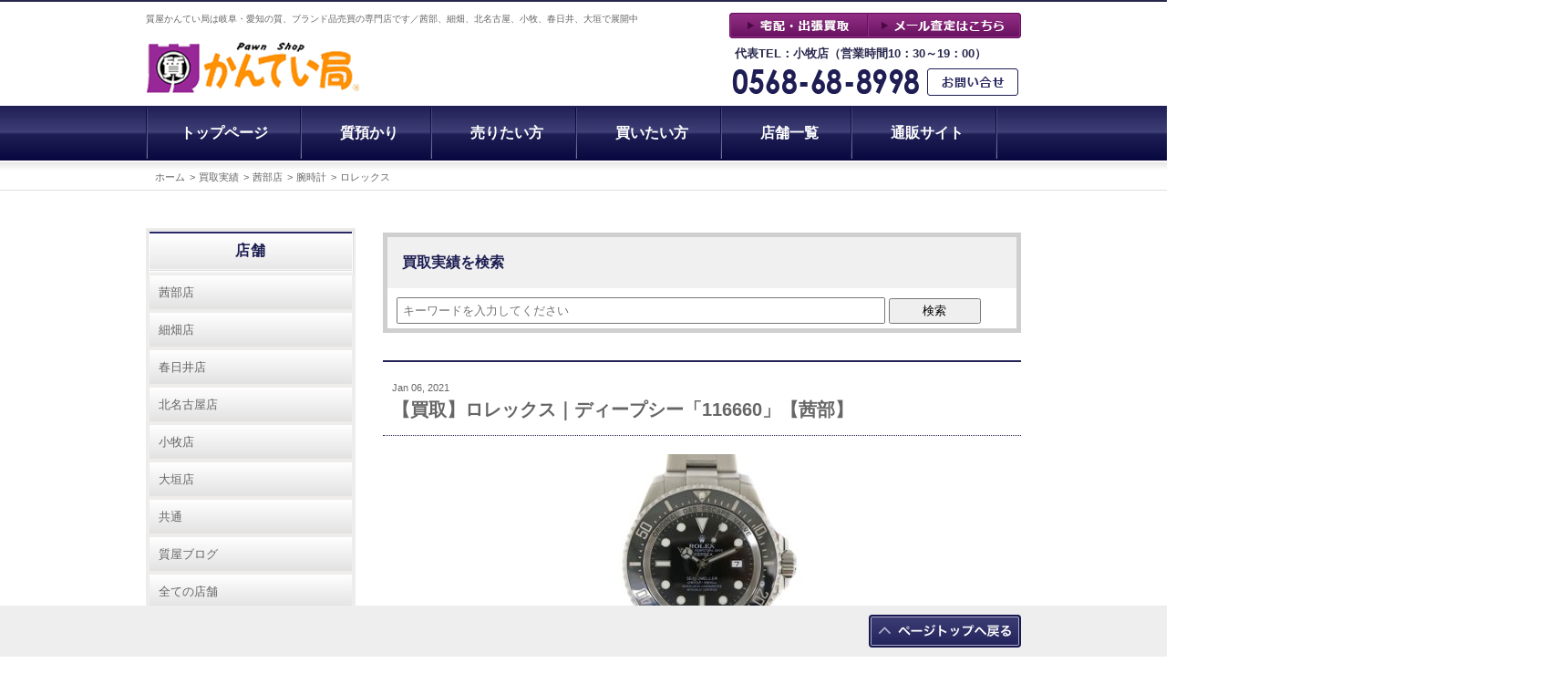

--- FILE ---
content_type: text/html; charset=UTF-8
request_url: https://kanteikyoku-web.jp/assessment/91004/
body_size: 25404
content:
<!DOCTYPE html>
<html dir="ltr" lang="ja"
	prefix="og: https://ogp.me/ns#" >
<head>
<!-- Google Tag Manager -->
<script>(function(w,d,s,l,i){w[l]=w[l]||[];w[l].push({'gtm.start':
new Date().getTime(),event:'gtm.js'});var f=d.getElementsByTagName(s)[0],
j=d.createElement(s),dl=l!='dataLayer'?'&l='+l:'';j.async=true;j.src=
'https://www.googletagmanager.com/gtm.js?id='+i+dl;f.parentNode.insertBefore(j,f);
})(window,document,'script','dataLayer','GTM-NV9R93V');</script>
<!-- End Google Tag Manager -->
<meta name="facebook-domain-verification" content="ll1cvttg676b0hlkyd0edkc93aq5em" />
<meta charset="UTF-8">
<meta name="viewport" content="width=device-width,initial-scale=1.0,minimum-scale=1.0">
<link rel="profile" href="https://gmpg.org/xfn/11">
<link rel=stylesheet href="https://kanteikyoku-web.jp/wp/wp-content/themes/kanteikyoku/swiper/swiper.min.css">
<script src="https://kanteikyoku-web.jp/wp/wp-content/themes/kanteikyoku/swiper/swiper.min.js"></script>
	<title>【買取】ロレックス｜ディープシー「116660」【茜部】 - 【公式】岐阜・愛知の質屋といったら質屋かんてい局｜ロレックス、ヴィトン、貴金属始め、ブランド品の買取、販売ならお任せください。茜部、細畑、北名古屋、小牧、春日井、大垣で展開中。</title>

		<!-- All in One SEO 4.2.4 - aioseo.com -->
		<meta name="description" content="【メール査定】でロレックスのディープシー「116660」の買取り成約ができた！ハイエンドモデルでも買取価格に自信があります！！【買取実績】【茜部】" />
		<meta name="robots" content="max-image-preview:large" />
		<link rel="canonical" href="https://kanteikyoku-web.jp/assessment/91004/" />
		<meta name="generator" content="All in One SEO (AIOSEO) 4.2.4 " />
		<meta property="og:locale" content="ja_JP" />
		<meta property="og:site_name" content="【公式】岐阜・愛知の質屋といったら質屋かんてい局｜ロレックス、ヴィトン、貴金属始め、ブランド品の買取、販売ならお任せください。茜部、細畑、北名古屋、小牧、春日井、大垣で展開中。 - 質屋かんてい局は岐阜・愛知の質、ブランド品売買の専門店です／茜部、細畑、北名古屋、小牧、春日井、大垣で展開中" />
		<meta property="og:type" content="article" />
		<meta property="og:title" content="【買取】ロレックス｜ディープシー「116660」【茜部】 - 【公式】岐阜・愛知の質屋といったら質屋かんてい局｜ロレックス、ヴィトン、貴金属始め、ブランド品の買取、販売ならお任せください。茜部、細畑、北名古屋、小牧、春日井、大垣で展開中。" />
		<meta property="og:description" content="【メール査定】でロレックスのディープシー「116660」の買取り成約ができた！ハイエンドモデルでも買取価格に自信があります！！【買取実績】【茜部】" />
		<meta property="og:url" content="https://kanteikyoku-web.jp/assessment/91004/" />
		<meta property="article:published_time" content="2021-01-06T14:22:16+00:00" />
		<meta property="article:modified_time" content="2023-02-22T14:08:10+00:00" />
		<meta name="twitter:card" content="summary_large_image" />
		<meta name="twitter:title" content="【買取】ロレックス｜ディープシー「116660」【茜部】 - 【公式】岐阜・愛知の質屋といったら質屋かんてい局｜ロレックス、ヴィトン、貴金属始め、ブランド品の買取、販売ならお任せください。茜部、細畑、北名古屋、小牧、春日井、大垣で展開中。" />
		<meta name="twitter:description" content="【メール査定】でロレックスのディープシー「116660」の買取り成約ができた！ハイエンドモデルでも買取価格に自信があります！！【買取実績】【茜部】" />
		<script type="application/ld+json" class="aioseo-schema">
			{"@context":"https:\/\/schema.org","@graph":[{"@type":"WebSite","@id":"https:\/\/kanteikyoku-web.jp\/#website","url":"https:\/\/kanteikyoku-web.jp\/","name":"\u3010\u516c\u5f0f\u3011\u5c90\u961c\u30fb\u611b\u77e5\u306e\u8cea\u5c4b\u3068\u3044\u3063\u305f\u3089\u8cea\u5c4b\u304b\u3093\u3066\u3044\u5c40\uff5c\u30ed\u30ec\u30c3\u30af\u30b9\u3001\u30f4\u30a3\u30c8\u30f3\u3001\u8cb4\u91d1\u5c5e\u59cb\u3081\u3001\u30d6\u30e9\u30f3\u30c9\u54c1\u306e\u8cb7\u53d6\u3001\u8ca9\u58f2\u306a\u3089\u304a\u4efb\u305b\u304f\u3060\u3055\u3044\u3002\u831c\u90e8\u3001\u7d30\u7551\u3001\u5317\u540d\u53e4\u5c4b\u3001\u5c0f\u7267\u3001\u6625\u65e5\u4e95\u3001\u5927\u57a3\u3067\u5c55\u958b\u4e2d\u3002","description":"\u8cea\u5c4b\u304b\u3093\u3066\u3044\u5c40\u306f\u5c90\u961c\u30fb\u611b\u77e5\u306e\u8cea\u3001\u30d6\u30e9\u30f3\u30c9\u54c1\u58f2\u8cb7\u306e\u5c02\u9580\u5e97\u3067\u3059\uff0f\u831c\u90e8\u3001\u7d30\u7551\u3001\u5317\u540d\u53e4\u5c4b\u3001\u5c0f\u7267\u3001\u6625\u65e5\u4e95\u3001\u5927\u57a3\u3067\u5c55\u958b\u4e2d","inLanguage":"ja","publisher":{"@id":"https:\/\/kanteikyoku-web.jp\/#organization"}},{"@type":"Organization","@id":"https:\/\/kanteikyoku-web.jp\/#organization","name":"\u3010\u516c\u5f0f\u3011\u5c90\u961c\u30fb\u611b\u77e5\u306e\u8cea\u30fb\u30d6\u30e9\u30f3\u30c9\u54c1\u306e\u8cb7\u53d6\u3001\u8ca9\u58f2\u306a\u3089\u8cea\u5c4b\u304b\u3093\u3066\u3044\u5c40","url":"https:\/\/kanteikyoku-web.jp\/"},{"@type":"BreadcrumbList","@id":"https:\/\/kanteikyoku-web.jp\/assessment\/91004\/#breadcrumblist","itemListElement":[{"@type":"ListItem","@id":"https:\/\/kanteikyoku-web.jp\/#listItem","position":1,"item":{"@type":"WebPage","@id":"https:\/\/kanteikyoku-web.jp\/","name":"\u30db\u30fc\u30e0","description":"\u304b\u3093\u3066\u3044\u5c40\u306f\u611b\u77e5\u3001\u5c90\u961c\u306e\u8cea\u5c4b\u3068\u3057\u3066\u3001\u30d6\u30e9\u30f3\u30c9\u54c1\u306e\u8cb7\u3044\u53d6\u308a\u3001\u8ca9\u58f2\u306e\u5f37\u5316\u3092\u884c\u3063\u3066\u3044\u307e\u3059\u3002\u831c\u90e8\u3001\u7d30\u7551\u3001\u5c0f\u7267\u3001\u6625\u65e5\u4e95\u3001\u5317\u540d\u53e4\u5c4b\u5e97\u3067\u304a\u5f85\u3061\u3057\u3066\u3044\u307e\u3059\u3002","url":"https:\/\/kanteikyoku-web.jp\/"},"nextItem":"https:\/\/kanteikyoku-web.jp\/assessment\/91004\/#listItem"},{"@type":"ListItem","@id":"https:\/\/kanteikyoku-web.jp\/assessment\/91004\/#listItem","position":2,"item":{"@type":"WebPage","@id":"https:\/\/kanteikyoku-web.jp\/assessment\/91004\/","name":"\u3010\u8cb7\u53d6\u3011\u30ed\u30ec\u30c3\u30af\u30b9\uff5c\u30c7\u30a3\u30fc\u30d7\u30b7\u30fc\u300c116660\u300d\u3010\u831c\u90e8\u3011","description":"\u3010\u30e1\u30fc\u30eb\u67fb\u5b9a\u3011\u3067\u30ed\u30ec\u30c3\u30af\u30b9\u306e\u30c7\u30a3\u30fc\u30d7\u30b7\u30fc\u300c116660\u300d\u306e\u8cb7\u53d6\u308a\u6210\u7d04\u304c\u3067\u304d\u305f\uff01\u30cf\u30a4\u30a8\u30f3\u30c9\u30e2\u30c7\u30eb\u3067\u3082\u8cb7\u53d6\u4fa1\u683c\u306b\u81ea\u4fe1\u304c\u3042\u308a\u307e\u3059\uff01\uff01\u3010\u8cb7\u53d6\u5b9f\u7e3e\u3011\u3010\u831c\u90e8\u3011","url":"https:\/\/kanteikyoku-web.jp\/assessment\/91004\/"},"previousItem":"https:\/\/kanteikyoku-web.jp\/#listItem"}]},{"@type":"Person","@id":"https:\/\/kanteikyoku-web.jp\/author\/kanteikyoku_akanabe\/#author","url":"https:\/\/kanteikyoku-web.jp\/author\/kanteikyoku_akanabe\/","name":"kanteikyoku_akanabe","image":{"@type":"ImageObject","@id":"https:\/\/kanteikyoku-web.jp\/assessment\/91004\/#authorImage","url":"https:\/\/secure.gravatar.com\/avatar\/6cc89862a7d73ad7a3d1b6e3fc401aacdb75cce8f9ccb95bd75880a3a9bdb899?s=96&d=mm&r=g","width":96,"height":96,"caption":"kanteikyoku_akanabe"}},{"@type":"WebPage","@id":"https:\/\/kanteikyoku-web.jp\/assessment\/91004\/#webpage","url":"https:\/\/kanteikyoku-web.jp\/assessment\/91004\/","name":"\u3010\u8cb7\u53d6\u3011\u30ed\u30ec\u30c3\u30af\u30b9\uff5c\u30c7\u30a3\u30fc\u30d7\u30b7\u30fc\u300c116660\u300d\u3010\u831c\u90e8\u3011 - \u3010\u516c\u5f0f\u3011\u5c90\u961c\u30fb\u611b\u77e5\u306e\u8cea\u5c4b\u3068\u3044\u3063\u305f\u3089\u8cea\u5c4b\u304b\u3093\u3066\u3044\u5c40\uff5c\u30ed\u30ec\u30c3\u30af\u30b9\u3001\u30f4\u30a3\u30c8\u30f3\u3001\u8cb4\u91d1\u5c5e\u59cb\u3081\u3001\u30d6\u30e9\u30f3\u30c9\u54c1\u306e\u8cb7\u53d6\u3001\u8ca9\u58f2\u306a\u3089\u304a\u4efb\u305b\u304f\u3060\u3055\u3044\u3002\u831c\u90e8\u3001\u7d30\u7551\u3001\u5317\u540d\u53e4\u5c4b\u3001\u5c0f\u7267\u3001\u6625\u65e5\u4e95\u3001\u5927\u57a3\u3067\u5c55\u958b\u4e2d\u3002","description":"\u3010\u30e1\u30fc\u30eb\u67fb\u5b9a\u3011\u3067\u30ed\u30ec\u30c3\u30af\u30b9\u306e\u30c7\u30a3\u30fc\u30d7\u30b7\u30fc\u300c116660\u300d\u306e\u8cb7\u53d6\u308a\u6210\u7d04\u304c\u3067\u304d\u305f\uff01\u30cf\u30a4\u30a8\u30f3\u30c9\u30e2\u30c7\u30eb\u3067\u3082\u8cb7\u53d6\u4fa1\u683c\u306b\u81ea\u4fe1\u304c\u3042\u308a\u307e\u3059\uff01\uff01\u3010\u8cb7\u53d6\u5b9f\u7e3e\u3011\u3010\u831c\u90e8\u3011","inLanguage":"ja","isPartOf":{"@id":"https:\/\/kanteikyoku-web.jp\/#website"},"breadcrumb":{"@id":"https:\/\/kanteikyoku-web.jp\/assessment\/91004\/#breadcrumblist"},"author":"https:\/\/kanteikyoku-web.jp\/author\/kanteikyoku_akanabe\/#author","creator":"https:\/\/kanteikyoku-web.jp\/author\/kanteikyoku_akanabe\/#author","image":{"@type":"ImageObject","@id":"https:\/\/kanteikyoku-web.jp\/#mainImage","url":"https:\/\/kanteikyoku-web.jp\/wp\/wp-content\/uploads\/2021\/01\/IMG_5904.jpg","width":800,"height":600},"primaryImageOfPage":{"@id":"https:\/\/kanteikyoku-web.jp\/assessment\/91004\/#mainImage"},"datePublished":"2021-01-06T14:22:16+09:00","dateModified":"2023-02-22T14:08:10+09:00"}]}
		</script>
		<!-- All in One SEO -->

<link rel='dns-prefetch' href='//www.google.com' />
<link rel="alternate" type="application/rss+xml" title="【公式】岐阜・愛知の質屋といったら質屋かんてい局｜ロレックス、ヴィトン、貴金属始め、ブランド品の買取、販売ならお任せください。茜部、細畑、北名古屋、小牧、春日井、大垣で展開中。 &raquo; フィード" href="https://kanteikyoku-web.jp/feed/" />
<link rel="alternate" type="application/rss+xml" title="【公式】岐阜・愛知の質屋といったら質屋かんてい局｜ロレックス、ヴィトン、貴金属始め、ブランド品の買取、販売ならお任せください。茜部、細畑、北名古屋、小牧、春日井、大垣で展開中。 &raquo; コメントフィード" href="https://kanteikyoku-web.jp/comments/feed/" />
<link rel="alternate" title="oEmbed (JSON)" type="application/json+oembed" href="https://kanteikyoku-web.jp/wp-json/oembed/1.0/embed?url=https%3A%2F%2Fkanteikyoku-web.jp%2Fassessment%2F91004%2F" />
<link rel="alternate" title="oEmbed (XML)" type="text/xml+oembed" href="https://kanteikyoku-web.jp/wp-json/oembed/1.0/embed?url=https%3A%2F%2Fkanteikyoku-web.jp%2Fassessment%2F91004%2F&#038;format=xml" />
<style id='wp-img-auto-sizes-contain-inline-css' type='text/css'>
img:is([sizes=auto i],[sizes^="auto," i]){contain-intrinsic-size:3000px 1500px}
/*# sourceURL=wp-img-auto-sizes-contain-inline-css */
</style>
<style id='wp-emoji-styles-inline-css' type='text/css'>

	img.wp-smiley, img.emoji {
		display: inline !important;
		border: none !important;
		box-shadow: none !important;
		height: 1em !important;
		width: 1em !important;
		margin: 0 0.07em !important;
		vertical-align: -0.1em !important;
		background: none !important;
		padding: 0 !important;
	}
/*# sourceURL=wp-emoji-styles-inline-css */
</style>
<style id='wp-block-library-inline-css' type='text/css'>
:root{--wp-block-synced-color:#7a00df;--wp-block-synced-color--rgb:122,0,223;--wp-bound-block-color:var(--wp-block-synced-color);--wp-editor-canvas-background:#ddd;--wp-admin-theme-color:#007cba;--wp-admin-theme-color--rgb:0,124,186;--wp-admin-theme-color-darker-10:#006ba1;--wp-admin-theme-color-darker-10--rgb:0,107,160.5;--wp-admin-theme-color-darker-20:#005a87;--wp-admin-theme-color-darker-20--rgb:0,90,135;--wp-admin-border-width-focus:2px}@media (min-resolution:192dpi){:root{--wp-admin-border-width-focus:1.5px}}.wp-element-button{cursor:pointer}:root .has-very-light-gray-background-color{background-color:#eee}:root .has-very-dark-gray-background-color{background-color:#313131}:root .has-very-light-gray-color{color:#eee}:root .has-very-dark-gray-color{color:#313131}:root .has-vivid-green-cyan-to-vivid-cyan-blue-gradient-background{background:linear-gradient(135deg,#00d084,#0693e3)}:root .has-purple-crush-gradient-background{background:linear-gradient(135deg,#34e2e4,#4721fb 50%,#ab1dfe)}:root .has-hazy-dawn-gradient-background{background:linear-gradient(135deg,#faaca8,#dad0ec)}:root .has-subdued-olive-gradient-background{background:linear-gradient(135deg,#fafae1,#67a671)}:root .has-atomic-cream-gradient-background{background:linear-gradient(135deg,#fdd79a,#004a59)}:root .has-nightshade-gradient-background{background:linear-gradient(135deg,#330968,#31cdcf)}:root .has-midnight-gradient-background{background:linear-gradient(135deg,#020381,#2874fc)}:root{--wp--preset--font-size--normal:16px;--wp--preset--font-size--huge:42px}.has-regular-font-size{font-size:1em}.has-larger-font-size{font-size:2.625em}.has-normal-font-size{font-size:var(--wp--preset--font-size--normal)}.has-huge-font-size{font-size:var(--wp--preset--font-size--huge)}.has-text-align-center{text-align:center}.has-text-align-left{text-align:left}.has-text-align-right{text-align:right}.has-fit-text{white-space:nowrap!important}#end-resizable-editor-section{display:none}.aligncenter{clear:both}.items-justified-left{justify-content:flex-start}.items-justified-center{justify-content:center}.items-justified-right{justify-content:flex-end}.items-justified-space-between{justify-content:space-between}.screen-reader-text{border:0;clip-path:inset(50%);height:1px;margin:-1px;overflow:hidden;padding:0;position:absolute;width:1px;word-wrap:normal!important}.screen-reader-text:focus{background-color:#ddd;clip-path:none;color:#444;display:block;font-size:1em;height:auto;left:5px;line-height:normal;padding:15px 23px 14px;text-decoration:none;top:5px;width:auto;z-index:100000}html :where(.has-border-color){border-style:solid}html :where([style*=border-top-color]){border-top-style:solid}html :where([style*=border-right-color]){border-right-style:solid}html :where([style*=border-bottom-color]){border-bottom-style:solid}html :where([style*=border-left-color]){border-left-style:solid}html :where([style*=border-width]){border-style:solid}html :where([style*=border-top-width]){border-top-style:solid}html :where([style*=border-right-width]){border-right-style:solid}html :where([style*=border-bottom-width]){border-bottom-style:solid}html :where([style*=border-left-width]){border-left-style:solid}html :where(img[class*=wp-image-]){height:auto;max-width:100%}:where(figure){margin:0 0 1em}html :where(.is-position-sticky){--wp-admin--admin-bar--position-offset:var(--wp-admin--admin-bar--height,0px)}@media screen and (max-width:600px){html :where(.is-position-sticky){--wp-admin--admin-bar--position-offset:0px}}

/*# sourceURL=wp-block-library-inline-css */
</style><style id='global-styles-inline-css' type='text/css'>
:root{--wp--preset--aspect-ratio--square: 1;--wp--preset--aspect-ratio--4-3: 4/3;--wp--preset--aspect-ratio--3-4: 3/4;--wp--preset--aspect-ratio--3-2: 3/2;--wp--preset--aspect-ratio--2-3: 2/3;--wp--preset--aspect-ratio--16-9: 16/9;--wp--preset--aspect-ratio--9-16: 9/16;--wp--preset--color--black: #000000;--wp--preset--color--cyan-bluish-gray: #abb8c3;--wp--preset--color--white: #ffffff;--wp--preset--color--pale-pink: #f78da7;--wp--preset--color--vivid-red: #cf2e2e;--wp--preset--color--luminous-vivid-orange: #ff6900;--wp--preset--color--luminous-vivid-amber: #fcb900;--wp--preset--color--light-green-cyan: #7bdcb5;--wp--preset--color--vivid-green-cyan: #00d084;--wp--preset--color--pale-cyan-blue: #8ed1fc;--wp--preset--color--vivid-cyan-blue: #0693e3;--wp--preset--color--vivid-purple: #9b51e0;--wp--preset--gradient--vivid-cyan-blue-to-vivid-purple: linear-gradient(135deg,rgb(6,147,227) 0%,rgb(155,81,224) 100%);--wp--preset--gradient--light-green-cyan-to-vivid-green-cyan: linear-gradient(135deg,rgb(122,220,180) 0%,rgb(0,208,130) 100%);--wp--preset--gradient--luminous-vivid-amber-to-luminous-vivid-orange: linear-gradient(135deg,rgb(252,185,0) 0%,rgb(255,105,0) 100%);--wp--preset--gradient--luminous-vivid-orange-to-vivid-red: linear-gradient(135deg,rgb(255,105,0) 0%,rgb(207,46,46) 100%);--wp--preset--gradient--very-light-gray-to-cyan-bluish-gray: linear-gradient(135deg,rgb(238,238,238) 0%,rgb(169,184,195) 100%);--wp--preset--gradient--cool-to-warm-spectrum: linear-gradient(135deg,rgb(74,234,220) 0%,rgb(151,120,209) 20%,rgb(207,42,186) 40%,rgb(238,44,130) 60%,rgb(251,105,98) 80%,rgb(254,248,76) 100%);--wp--preset--gradient--blush-light-purple: linear-gradient(135deg,rgb(255,206,236) 0%,rgb(152,150,240) 100%);--wp--preset--gradient--blush-bordeaux: linear-gradient(135deg,rgb(254,205,165) 0%,rgb(254,45,45) 50%,rgb(107,0,62) 100%);--wp--preset--gradient--luminous-dusk: linear-gradient(135deg,rgb(255,203,112) 0%,rgb(199,81,192) 50%,rgb(65,88,208) 100%);--wp--preset--gradient--pale-ocean: linear-gradient(135deg,rgb(255,245,203) 0%,rgb(182,227,212) 50%,rgb(51,167,181) 100%);--wp--preset--gradient--electric-grass: linear-gradient(135deg,rgb(202,248,128) 0%,rgb(113,206,126) 100%);--wp--preset--gradient--midnight: linear-gradient(135deg,rgb(2,3,129) 0%,rgb(40,116,252) 100%);--wp--preset--font-size--small: 13px;--wp--preset--font-size--medium: 20px;--wp--preset--font-size--large: 36px;--wp--preset--font-size--x-large: 42px;--wp--preset--spacing--20: 0.44rem;--wp--preset--spacing--30: 0.67rem;--wp--preset--spacing--40: 1rem;--wp--preset--spacing--50: 1.5rem;--wp--preset--spacing--60: 2.25rem;--wp--preset--spacing--70: 3.38rem;--wp--preset--spacing--80: 5.06rem;--wp--preset--shadow--natural: 6px 6px 9px rgba(0, 0, 0, 0.2);--wp--preset--shadow--deep: 12px 12px 50px rgba(0, 0, 0, 0.4);--wp--preset--shadow--sharp: 6px 6px 0px rgba(0, 0, 0, 0.2);--wp--preset--shadow--outlined: 6px 6px 0px -3px rgb(255, 255, 255), 6px 6px rgb(0, 0, 0);--wp--preset--shadow--crisp: 6px 6px 0px rgb(0, 0, 0);}:where(.is-layout-flex){gap: 0.5em;}:where(.is-layout-grid){gap: 0.5em;}body .is-layout-flex{display: flex;}.is-layout-flex{flex-wrap: wrap;align-items: center;}.is-layout-flex > :is(*, div){margin: 0;}body .is-layout-grid{display: grid;}.is-layout-grid > :is(*, div){margin: 0;}:where(.wp-block-columns.is-layout-flex){gap: 2em;}:where(.wp-block-columns.is-layout-grid){gap: 2em;}:where(.wp-block-post-template.is-layout-flex){gap: 1.25em;}:where(.wp-block-post-template.is-layout-grid){gap: 1.25em;}.has-black-color{color: var(--wp--preset--color--black) !important;}.has-cyan-bluish-gray-color{color: var(--wp--preset--color--cyan-bluish-gray) !important;}.has-white-color{color: var(--wp--preset--color--white) !important;}.has-pale-pink-color{color: var(--wp--preset--color--pale-pink) !important;}.has-vivid-red-color{color: var(--wp--preset--color--vivid-red) !important;}.has-luminous-vivid-orange-color{color: var(--wp--preset--color--luminous-vivid-orange) !important;}.has-luminous-vivid-amber-color{color: var(--wp--preset--color--luminous-vivid-amber) !important;}.has-light-green-cyan-color{color: var(--wp--preset--color--light-green-cyan) !important;}.has-vivid-green-cyan-color{color: var(--wp--preset--color--vivid-green-cyan) !important;}.has-pale-cyan-blue-color{color: var(--wp--preset--color--pale-cyan-blue) !important;}.has-vivid-cyan-blue-color{color: var(--wp--preset--color--vivid-cyan-blue) !important;}.has-vivid-purple-color{color: var(--wp--preset--color--vivid-purple) !important;}.has-black-background-color{background-color: var(--wp--preset--color--black) !important;}.has-cyan-bluish-gray-background-color{background-color: var(--wp--preset--color--cyan-bluish-gray) !important;}.has-white-background-color{background-color: var(--wp--preset--color--white) !important;}.has-pale-pink-background-color{background-color: var(--wp--preset--color--pale-pink) !important;}.has-vivid-red-background-color{background-color: var(--wp--preset--color--vivid-red) !important;}.has-luminous-vivid-orange-background-color{background-color: var(--wp--preset--color--luminous-vivid-orange) !important;}.has-luminous-vivid-amber-background-color{background-color: var(--wp--preset--color--luminous-vivid-amber) !important;}.has-light-green-cyan-background-color{background-color: var(--wp--preset--color--light-green-cyan) !important;}.has-vivid-green-cyan-background-color{background-color: var(--wp--preset--color--vivid-green-cyan) !important;}.has-pale-cyan-blue-background-color{background-color: var(--wp--preset--color--pale-cyan-blue) !important;}.has-vivid-cyan-blue-background-color{background-color: var(--wp--preset--color--vivid-cyan-blue) !important;}.has-vivid-purple-background-color{background-color: var(--wp--preset--color--vivid-purple) !important;}.has-black-border-color{border-color: var(--wp--preset--color--black) !important;}.has-cyan-bluish-gray-border-color{border-color: var(--wp--preset--color--cyan-bluish-gray) !important;}.has-white-border-color{border-color: var(--wp--preset--color--white) !important;}.has-pale-pink-border-color{border-color: var(--wp--preset--color--pale-pink) !important;}.has-vivid-red-border-color{border-color: var(--wp--preset--color--vivid-red) !important;}.has-luminous-vivid-orange-border-color{border-color: var(--wp--preset--color--luminous-vivid-orange) !important;}.has-luminous-vivid-amber-border-color{border-color: var(--wp--preset--color--luminous-vivid-amber) !important;}.has-light-green-cyan-border-color{border-color: var(--wp--preset--color--light-green-cyan) !important;}.has-vivid-green-cyan-border-color{border-color: var(--wp--preset--color--vivid-green-cyan) !important;}.has-pale-cyan-blue-border-color{border-color: var(--wp--preset--color--pale-cyan-blue) !important;}.has-vivid-cyan-blue-border-color{border-color: var(--wp--preset--color--vivid-cyan-blue) !important;}.has-vivid-purple-border-color{border-color: var(--wp--preset--color--vivid-purple) !important;}.has-vivid-cyan-blue-to-vivid-purple-gradient-background{background: var(--wp--preset--gradient--vivid-cyan-blue-to-vivid-purple) !important;}.has-light-green-cyan-to-vivid-green-cyan-gradient-background{background: var(--wp--preset--gradient--light-green-cyan-to-vivid-green-cyan) !important;}.has-luminous-vivid-amber-to-luminous-vivid-orange-gradient-background{background: var(--wp--preset--gradient--luminous-vivid-amber-to-luminous-vivid-orange) !important;}.has-luminous-vivid-orange-to-vivid-red-gradient-background{background: var(--wp--preset--gradient--luminous-vivid-orange-to-vivid-red) !important;}.has-very-light-gray-to-cyan-bluish-gray-gradient-background{background: var(--wp--preset--gradient--very-light-gray-to-cyan-bluish-gray) !important;}.has-cool-to-warm-spectrum-gradient-background{background: var(--wp--preset--gradient--cool-to-warm-spectrum) !important;}.has-blush-light-purple-gradient-background{background: var(--wp--preset--gradient--blush-light-purple) !important;}.has-blush-bordeaux-gradient-background{background: var(--wp--preset--gradient--blush-bordeaux) !important;}.has-luminous-dusk-gradient-background{background: var(--wp--preset--gradient--luminous-dusk) !important;}.has-pale-ocean-gradient-background{background: var(--wp--preset--gradient--pale-ocean) !important;}.has-electric-grass-gradient-background{background: var(--wp--preset--gradient--electric-grass) !important;}.has-midnight-gradient-background{background: var(--wp--preset--gradient--midnight) !important;}.has-small-font-size{font-size: var(--wp--preset--font-size--small) !important;}.has-medium-font-size{font-size: var(--wp--preset--font-size--medium) !important;}.has-large-font-size{font-size: var(--wp--preset--font-size--large) !important;}.has-x-large-font-size{font-size: var(--wp--preset--font-size--x-large) !important;}
/*# sourceURL=global-styles-inline-css */
</style>

<style id='classic-theme-styles-inline-css' type='text/css'>
/*! This file is auto-generated */
.wp-block-button__link{color:#fff;background-color:#32373c;border-radius:9999px;box-shadow:none;text-decoration:none;padding:calc(.667em + 2px) calc(1.333em + 2px);font-size:1.125em}.wp-block-file__button{background:#32373c;color:#fff;text-decoration:none}
/*# sourceURL=/wp-includes/css/classic-themes.min.css */
</style>
<link rel='stylesheet' id='contact-form-7-css' href='https://kanteikyoku-web.jp/wp/wp-content/plugins/contact-form-7/includes/css/styles.css?ver=5.6.2' type='text/css' media='all' />
<link rel='stylesheet' id='toc-screen-css' href='https://kanteikyoku-web.jp/wp/wp-content/plugins/table-of-contents-plus/screen.min.css?ver=2106' type='text/css' media='all' />
<link rel='stylesheet' id='wpt-twitter-feed-css' href='https://kanteikyoku-web.jp/wp/wp-content/plugins/wp-to-twitter/css/twitter-feed.css?ver=6.9' type='text/css' media='all' />
<link rel='stylesheet' id='kanteikyoku-style-css' href='https://kanteikyoku-web.jp/wp/wp-content/themes/kanteikyoku/style.css?ver=6.9' type='text/css' media='all' />
<link rel='stylesheet' id='kanteikyoku-style-editor-css' href='https://kanteikyoku-web.jp/wp/wp-content/themes/kanteikyoku/editor.css?ver=6.9' type='text/css' media='all' />
<link rel='stylesheet' id='kanteikyoku-style-smartphone-css' href='https://kanteikyoku-web.jp/wp/wp-content/themes/kanteikyoku/css/smartphone.css?ver=6.9' type='text/css' media='all' />
<link rel='stylesheet' id='tablepress-default-css' href='https://kanteikyoku-web.jp/wp/wp-content/plugins/tablepress/css/build/default.css?ver=2.4.4' type='text/css' media='all' />
<link rel='stylesheet' id='fancybox-css' href='https://kanteikyoku-web.jp/wp/wp-content/plugins/easy-fancybox/css/jquery.fancybox.min.css?ver=1.3.24' type='text/css' media='screen' />
<script type="text/javascript" src="https://kanteikyoku-web.jp/wp/wp-includes/js/jquery/jquery.min.js?ver=3.7.1" id="jquery-core-js"></script>
<script type="text/javascript" src="https://kanteikyoku-web.jp/wp/wp-includes/js/jquery/jquery-migrate.min.js?ver=3.4.1" id="jquery-migrate-js"></script>
<link rel="https://api.w.org/" href="https://kanteikyoku-web.jp/wp-json/" /><link rel="EditURI" type="application/rsd+xml" title="RSD" href="https://kanteikyoku-web.jp/wp/xmlrpc.php?rsd" />
<meta name="generator" content="WordPress 6.9" />
<link rel='shortlink' href='https://kanteikyoku-web.jp/?p=91004' />
<style type="text/css">div#toc_container {width: 94%;}</style>
<meta property="og:url" content="https://kanteikyoku-web.jp/assessment/91004/" />
<meta property="og:title" content="【買取】ロレックス｜ディープシー「116660」【茜部】" />
<meta property="og:description" content="かんてい局茜部店の山内です。本日は大人気ブランドROLEX【ロレックス】のプロフェッショナルモデルでもある本格派ダイバーズウォッチ「ディープシー」になります。ROLEX【ロレックス】116660..." />
<meta property="og:image" content="https://kanteikyoku-web.jp/wp/wp-content/uploads/2021/01/IMG_5904.jpg" />
<meta name="twitter:card" content="summary_large_image" />
<meta name="twitter:site" content="@kantei_official" />
<style type="text/css">.recentcomments a{display:inline !important;padding:0 !important;margin:0 !important;}</style><link rel="icon" href="https://kanteikyoku-web.jp/wp/wp-content/uploads/2024/08/cropped-favicon-1-32x32.png" sizes="32x32" />
<link rel="icon" href="https://kanteikyoku-web.jp/wp/wp-content/uploads/2024/08/cropped-favicon-1-192x192.png" sizes="192x192" />
<link rel="apple-touch-icon" href="https://kanteikyoku-web.jp/wp/wp-content/uploads/2024/08/cropped-favicon-1-180x180.png" />
<meta name="msapplication-TileImage" content="https://kanteikyoku-web.jp/wp/wp-content/uploads/2024/08/cropped-favicon-1-270x270.png" />

	<!--[if lt IE 9]>
	<script src="https://kanteikyoku-web.jp/wp/wp-content/themes/kanteikyoku/js/html5shiv.js"></script>
	<![endif]-->

<link rel="icon" href="https://kanteikyoku-web.jp/wp/wp-content/themes/kanteikyoku/images/header/favicon.ico">

<script type="text/javascript" src="https://ajax.googleapis.com/ajax/libs/jquery/1.9.1/jquery.min.js"></script>
<script>
  (function(i,s,o,g,r,a,m){i['GoogleAnalyticsObject']=r;i[r]=i[r]||function(){
  (i[r].q=i[r].q||[]).push(arguments)},i[r].l=1*new Date();a=s.createElement(o),
  m=s.getElementsByTagName(o)[0];a.async=1;a.src=g;m.parentNode.insertBefore(a,m)
  })(window,document,'script','https://www.google-analytics.com/analytics.js','ga');

  ga('create', 'UA-98094748-1', 'auto');
  ga('send', 'pageview');

</script>
<link rel='stylesheet' id='yarppRelatedCss-css' href='https://kanteikyoku-web.jp/wp/wp-content/plugins/yet-another-related-posts-plugin/style/related.css?ver=5.30.10' type='text/css' media='all' />
</head>

<body class="wp-singular assessment-template-default single single-assessment postid-91004 wp-theme-kanteikyoku">
<!-- Google Tag Manager (noscript) -->
<noscript><iframe src="https://www.googletagmanager.com/ns.html?id=GTM-NV9R93V"
height="0" width="0" style="display:none;visibility:hidden"></iframe></noscript>
<!-- End Google Tag Manager (noscript) -->
<div id="wrapper">

	<header class="header">
		<div class="header_container clearfix">
			<div class="l_header_le">
									<p class="headerTxt">質屋かんてい局は岐阜・愛知の質、ブランド品売買の専門店です／茜部、細畑、北名古屋、小牧、春日井、大垣で展開中</p>
								<div class="headerLogo">
					<a href="https://kanteikyoku-web.jp/"><img src="https://kanteikyoku-web.jp/wp/wp-content/themes/kanteikyoku/images/header/header_logo.png" alt="かんてい局"></a>
					<span class="shop_head_title">
											</span>
				</div>
			</div>
			<div class="l_header_ri">
				<div class="header_btn">
					<a href="https://kanteikyoku-web.jp/kaitoriform/">
						<img src="https://kanteikyoku-web.jp/wp/wp-content/themes/kanteikyoku/images/header/header_btn_kaitori.png" alt="宅配・出張買取"></a>
					<a href="https://kanteikyoku-web.jp/mailsatei/"onclick="ga('send', 'event', 'メール査定フォーム', '内部リンク', 'ヘッダー')">
						<img src="https://kanteikyoku-web.jp/wp/wp-content/themes/kanteikyoku/images/header/header_btn_shop.png" alt="メール査定"></a>
				</div>
				<p class="headerTxt_time">代表TEL：小牧店（営業時間10：30～19：00）</p>

				<div>
					<a href="tel:0568688998"onclick="ga('send', 'event', '代表店舗', 'TEL', 'ヘッダー')">
						<img src="https://kanteikyoku-web.jp/wp/wp-content/themes/kanteikyoku/images/header/header_tel.png" alt="0568-68-8998"></a>
					<a href="https://kanteikyoku-web.jp/contactform/">
						<img src="https://kanteikyoku-web.jp/wp/wp-content/themes/kanteikyoku/images/header/header_btn_contact.png" alt="お問い合せ"></a>
				</div>
			</div>
		</div>
		<nav class="gnavi">
			<ul>
				<li><a href="https://kanteikyoku-web.jp/">トップページ</a></li>
				<li><a href="https://kanteikyoku-web.jp/shichi/">質預かり</a></li>
				<li><a href="https://kanteikyoku-web.jp/uritai/">売りたい方</a></li>
				<li><a href="https://kanteikyoku-web.jp/kaitai/">買いたい方</a></li>
				<li><a href="https://kanteikyoku-web.jp/tenpo/">店舗一覧</a></li>
				<li><a href="https://kanteikyoku-web.jp/shop/">通販サイト</a></li>
			</ul>
		</nav><!-- /.gnavi -->
	</header><!-- /.header -->

    <article class="l-container">
        <section>
            <div class="subNav">
                <ul class="subNav_area">
                    <li><a href="https://kanteikyoku-web.jp/">ホーム</a></li>
                    <li><a href="https://kanteikyoku-web.jp/assessment/">買取実績</a></li>
                                            <li><a href="https://kanteikyoku-web.jp/tenpo/akanabe/assessment/">茜部店</a></li>
                                                                <li><a href="https://kanteikyoku-web.jp/tenpo/akanabe/assessment/brand_category/watch/">腕時計</a></li>
                                                                <li><a href="https://kanteikyoku-web.jp/tenpo/akanabe/assessment/brand_category/watch/rolex/">ロレックス</a></li>

                                                        </ul>
            </div>
        </section>
        <div class="l-container_box clearfix">

            <div class="l_main">

                                <section class="result-detail">

            <div class="l_topResultsSearch">
              <h2>買取実績を検索</h2>
              <form method="get" action="https://kanteikyoku-web.jp/assessment/">
                <input type="text" name="query" placeholder="キーワードを入力してください">
                <button type="submit">検索</button>
              </form>
            </div>

                        <h1 class="l_main_title">
                            <div class="result-detail-content__date">
                                Jan 06, 2021                            </div>
                            【買取】ロレックス｜ディープシー「116660」【茜部】                        </h1>
                        <figure class="result-detail__photo">
                            <img width="320" height="240" src="https://kanteikyoku-web.jp/wp/wp-content/uploads/2021/01/IMG_5904-320x240.jpg" class="attachment-results_midium size-results_midium wp-post-image" alt="" decoding="async" fetchpriority="high" srcset="https://kanteikyoku-web.jp/wp/wp-content/uploads/2021/01/IMG_5904-320x240.jpg 320w, https://kanteikyoku-web.jp/wp/wp-content/uploads/2021/01/IMG_5904-300x225.jpg 300w, https://kanteikyoku-web.jp/wp/wp-content/uploads/2021/01/IMG_5904-768x576.jpg 768w, https://kanteikyoku-web.jp/wp/wp-content/uploads/2021/01/IMG_5904.jpg 800w" sizes="(max-width: 320px) 100vw, 320px" />                        </figure>

                        <table class="result-detail__info">
                            <tr>
                                <th>店舗名</th>
                                <td>茜部店</td>
                            </tr>
                            <tr>
                                <th>ブランド名</th>
                                <td>ROLEX【ロレックス】</td>
                            </tr>
                            <tr>
                                <th>商品名</th>
                                <td>116660｜ディープシー</td>
                            </tr>
                            <tr>
                                <th>製造年</th>
                                <td></td>
                            </tr>
                            <tr>
                                <th>付属品</th>
                                <td></td>
                            </tr>
                            <tr>
                                <th>買取価格</th>
                                <td>950,000円</td>
                            </tr>
                        </table>

                        <div class="result-detail__text entry-body">
                            <p>かんてい局茜部店の山内です。</p>
<p>本日は大人気ブランドROLEX【ロレックス】のプロフェッショナルモデルでもある本格派ダイバーズウォッチ「ディープシー」になります。</p>
<div id="toc_container" class="no_bullets"><p class="toc_title">目次</p><ul class="toc_list"><li><a href="#ROLEX116660">ROLEX【ロレックス】116660｜ディープシーについて</a></li><li><a href="#i">買取価格の理由</a></li><li><a href="#i-2">査定ポイント</a></li><li><a href="#i-3">査定価格が上がるポイント</a></li><li><a href="#i-4">まとめ</a></li></ul></div>
<h2><span id="ROLEX116660"><span id="ROLEX116660">ROLEX【ロレックス】116660｜ディープシーについて</span></span></h2>
<p><span id="116660">素材：SS（ステンレススチール）</span></p>
<hr />
<p>ケース径：44㎜</p>
<hr />
<p><span id="3900m">防水性能：3900m防水</span></p>
<hr />
<p>キャリバー：Cal.3135</p>
<hr />
<p>パワーリザーブ：約48時間</p>
<hr />
<p>製造期間：2008年～2018年</p>
<hr />
<p>同ブランド（ROLEX【ロレックス】）にはダイバーズウォッチとして「サブマリーナー」や「シードゥエラー」がありますが「シードゥエラー」の上位機種（ハイエンドモデル）がこの「ディープシー」になります。</p>
<p>ディープシーは2008年に登場したダイバーズウォッチになりますが、この時は黒色の文字盤だけのラインナップでしたが、2014年にマイナーチェンジをして「Dブルー」と言う派生モデルも発売されています。</p>
<p><span style="color: #0000ff;"><strong>☟ロレックスの買取り実績はコチラ☟</strong></span><a href="https://kanteikyoku-web.jp/assessment-rolex/"><img decoding="async" class="alignnone wp-image-65021 size-full" src="https://kanteikyoku-web.jp/wp/wp-content/uploads/2020/04/0305_FTC_ROLEX_Banner_700_120.jpg" alt="" width="700" height="120" srcset="https://kanteikyoku-web.jp/wp/wp-content/uploads/2020/04/0305_FTC_ROLEX_Banner_700_120.jpg 700w, https://kanteikyoku-web.jp/wp/wp-content/uploads/2020/04/0305_FTC_ROLEX_Banner_700_120-300x51.jpg 300w" sizes="(max-width: 700px) 100vw, 700px" /></a></p>
<h2><span id="i"><span id="i-2"><span id="i-3"><strong>買取価格の理由</strong></span></span></span></h2>
<p>高額時計の購入を考えた時に「ロレックスを購入しておけば安心！」と言われる方も多いのではないでしょうか?</p>
<p><span style="color: #0000ff;"><strong>事実、ロレックスを購入する最大の利点は「値崩れしない」ことにあります。</strong></span></p>
<p>過去5年ほどの買取相場や販売価格を確認してもロレックスは一時的に相場が下がった場面はありましたが、どのモデルも安定した価格を推移しており、現在の「コロナ渦」でも一時期はロレックスの相場後退はありましたが、ロレックスのスポーツモデルと呼ばれる「プロフェッショナルモデル」の販売金額は顕著に値上がりを続けています。</p>
<p>そして今回のお時計は弊社の<span style="color: #ff0000;"><strong>メール査定によるお問合せ</strong></span>を頂いたお品でした。</p>
<p>お客さまからお話しをお伺いすると昨年末から時計の売却先を検討されていたとのことで時計の見積もりを5社ほどされていらっしゃいました。</p>
<p>実店舗にて査定に出された事もあったそうですが、なかなか売却の希望金額に達しない事もあり、弊社のような「メール査定」や「LINE査定」なども何社かためされ、他社さまでも当店と同額の950,000円を付けられたそうですが、自宅から近い事と今後のお付き合いを含めて当店にお譲りを頂く事が出来ました。</p>
<p><span style="color: #0000ff;"><strong>☟気になる腕時計の買取価格がすぐ分かる！詳しくはこちら☟</strong></span></p>
<p><a href="https://kanteikyoku-web.jp/mailsatei/watch/"><img decoding="async" class="alignnone wp-image-62542" src="https://kanteikyoku-web.jp/wp/wp-content/uploads/2020/03/satei_watch.jpg" alt="" width="686" height="147" srcset="https://kanteikyoku-web.jp/wp/wp-content/uploads/2020/03/satei_watch.jpg 700w, https://kanteikyoku-web.jp/wp/wp-content/uploads/2020/03/satei_watch-300x64.jpg 300w" sizes="(max-width: 686px) 100vw, 686px" /></a></p>
<p>ありがとうございます！！</p>
<p>そしてお客さまから弊社のメール査定は「かんたん」で「便利」だとおっしゃって頂けたことは私どもとしても最大の喜びとなりました。</p>
<p><span style="color: #0000ff;"><strong>☟お電話での問い合わせはこちら☟</strong></span><a href="tel:058-273-8002" rel="tel:058-273-8002"><img loading="lazy" decoding="async" class="alignnone" src="https://kanteikyoku-web.jp/wp/wp-content/themes/kanteikyoku/images/shop/akanabe/tel_akanabe.jpg" alt="" width="633" height="151" /></a></p>
<h2><span id="i-2"><span id="i-3"><span id="i-2">査定ポイント</span></span></span></h2>
<p>ロレックスに限らず時計の査定ポイントは大きく分けて2つになります。</p>
<p>それは使用に伴う外装の状態（キズ）と時計内部のコンディションになります。</p>
<h3><span id="i-4">①外装の状態</span></h3>
<p>第一印象ともいえる外装の状態、こちらにキズが「ある」「ない」は重要なポイントになります。</p>
<p><a href="https://kanteikyoku-web.jp/wp/wp-content/uploads/2021/01/IMG_5905.jpg"><img loading="lazy" decoding="async" class="alignnone size-medium wp-image-91006" src="https://kanteikyoku-web.jp/wp/wp-content/uploads/2021/01/IMG_5905-300x225.jpg" alt="" width="300" height="225" srcset="https://kanteikyoku-web.jp/wp/wp-content/uploads/2021/01/IMG_5905-300x225.jpg 300w, https://kanteikyoku-web.jp/wp/wp-content/uploads/2021/01/IMG_5905-768x576.jpg 768w, https://kanteikyoku-web.jp/wp/wp-content/uploads/2021/01/IMG_5905-320x240.jpg 320w, https://kanteikyoku-web.jp/wp/wp-content/uploads/2021/01/IMG_5905.jpg 800w" sizes="auto, (max-width: 300px) 100vw, 300px" /></a></p>
<p>時計のケース・ブレスレットがステンレス素材の場合は通常のキズであれば、外装仕上げを行う事（研磨）でキレイにすることが出来ます。</p>
<p>そのため大きなマイナスポイントになる事はありませんが、目立つような大きなキズは研磨が出来ない場合があるため、外装の状態で買取価格が大きく変わる場合があります。</p>
<p>今回の時計は使用に伴う擦りキズはありましたが、目立つような大きなキズ等はなく大きなマイナスポイントにはなっておりません。</p>
<h3><span id="i-5"><span id="i-6">②内部のコンディション（状態）</span></span></h3>
<p>続いて注目するのが内部状態になります。</p>
<p><a href="https://kanteikyoku-web.jp/wp/wp-content/uploads/2021/01/IMG_5906.jpg"><img loading="lazy" decoding="async" class="alignnone size-medium wp-image-91007" src="https://kanteikyoku-web.jp/wp/wp-content/uploads/2021/01/IMG_5906-300x225.jpg" alt="" width="300" height="225" srcset="https://kanteikyoku-web.jp/wp/wp-content/uploads/2021/01/IMG_5906-300x225.jpg 300w, https://kanteikyoku-web.jp/wp/wp-content/uploads/2021/01/IMG_5906-768x576.jpg 768w, https://kanteikyoku-web.jp/wp/wp-content/uploads/2021/01/IMG_5906-320x240.jpg 320w, https://kanteikyoku-web.jp/wp/wp-content/uploads/2021/01/IMG_5906.jpg 800w" sizes="auto, (max-width: 300px) 100vw, 300px" /></a></p>
<p>機械式の時計であれば、定期的な「メンテナンス」が必要となるため、メンテナンスのタイミングで現在の時計を「下取り」に出して新しい時計を購入される方も多くいらっしゃいます。</p>
<p>時計のメンテナンスと言って色々とありますが「オーバーホール（分解清掃）」をメーカーである「ロレックス」に依頼をされると今回のディープシーなどの場合は安くても50,000円～70,000円ほどの見積もりが上がる事が多くあります。</p>
<p>しかし私たちの場合は提携している委託業者に「オーバーホール」を大量に依頼をしているため30,000円前後で行える事が多く一般の方よりも安く修理依頼をする事が出来ます。</p>
<p>そのため「オーバーホールが必要だから」と言って50,000円も価格が変わる事はありません。</p>
<p>今回の時計も「オーバーホール」の必要は感じる状態でしたが、最大限の高額査定をさせて頂きました。</p>
<h2><span id="i-3"><span id="i-6">査定価格が上がるポイント</span></span></h2>
<p>これさえあればロレックスはマックス価格で買い取れます！という付属品たちを紹介します。</p>
<h3><span id="i-7">①保証書（ギャランティカード）</span></h3>
<p><a href="https://kanteikyoku-web.jp/wp/wp-content/uploads/2021/01/IMG_5908.jpg"><img loading="lazy" decoding="async" class="alignnone size-medium wp-image-91009" src="https://kanteikyoku-web.jp/wp/wp-content/uploads/2021/01/IMG_5908-300x225.jpg" alt="" width="300" height="225" srcset="https://kanteikyoku-web.jp/wp/wp-content/uploads/2021/01/IMG_5908-300x225.jpg 300w, https://kanteikyoku-web.jp/wp/wp-content/uploads/2021/01/IMG_5908-768x576.jpg 768w, https://kanteikyoku-web.jp/wp/wp-content/uploads/2021/01/IMG_5908-320x240.jpg 320w, https://kanteikyoku-web.jp/wp/wp-content/uploads/2021/01/IMG_5908.jpg 800w" sizes="auto, (max-width: 300px) 100vw, 300px" /></a></p>
<p>これがROLEX【ロレックス】の付属品の中で一番大切な付属品です。</p>
<p>これは1度しか発行できないものですので、ポイントカードやメンバーズカードのように「再発行する」ということができません。</p>
<p>1回限りの証明書になり非常に重要になります。</p>
<p>最近は保証書（ギャランティカード）のあるなしで100,000円は変わる事もあるため大切に保管をされて売却を考えていらっしゃれば必ず一緒にお持ちいただく事をおススメ致します。</p>
<p>また近年では日本ロレックス発行の保証書（ギャランティーカード）よりも「海外発行」のギャランティーカードの方が査定価格が上がります。</p>
<p>理由はいくつかございますが、ロレックスの人気は世界的なため海外発行のギャランティーカードの方が重宝される点が挙げられます。</p>
<p>一度お持ちの保証書を確認されてみるの面白いかもしれません。</p>
<h3><span id="i-8">②サイズ調整で外した「コマ」</span></h3>
<p><a class="fancybox image" href="https://kanteikyoku-web.jp/wp/wp-content/uploads/2018/01/IMG_3822.jpg"><img loading="lazy" decoding="async" class="alignnone size-medium wp-image-12506" src="https://kanteikyoku-web.jp/wp/wp-content/uploads/2018/01/IMG_3822-300x225.jpg" alt="" width="300" height="225" srcset="https://kanteikyoku-web.jp/wp/wp-content/uploads/2018/01/IMG_3822-300x225.jpg 300w, https://kanteikyoku-web.jp/wp/wp-content/uploads/2018/01/IMG_3822-768x576.jpg 768w, https://kanteikyoku-web.jp/wp/wp-content/uploads/2018/01/IMG_3822-320x240.jpg 320w, https://kanteikyoku-web.jp/wp/wp-content/uploads/2018/01/IMG_3822.jpg 1000w" sizes="auto, (max-width: 300px) 100vw, 300px" /></a></p>
<p>購入された際には自分の腕に合うようにコマの数を調整されていると思いますが、売却を考えていらっしゃる方は一度確認をされることをおススメいたします。</p>
<p>サイズ調整で外した「コマ」はメーカーでも購入可能ですが、それなりの金額になります。</p>
<p>またインターネットで中古を探す事も可能ですが、コマが少ないとその分腕が細い人でなければ付けることができなくなってしまいますので、初期出荷状態のまま「ある」事が重要です。</p>
<h3><span id="i-9">③箱と専用ケース</span></h3>
<p><a href="https://kanteikyoku-web.jp/wp/wp-content/uploads/2021/01/IMG_5907.jpg"><img loading="lazy" decoding="async" class="alignnone size-medium wp-image-91008" src="https://kanteikyoku-web.jp/wp/wp-content/uploads/2021/01/IMG_5907-300x225.jpg" alt="" width="300" height="225" srcset="https://kanteikyoku-web.jp/wp/wp-content/uploads/2021/01/IMG_5907-300x225.jpg 300w, https://kanteikyoku-web.jp/wp/wp-content/uploads/2021/01/IMG_5907-768x576.jpg 768w, https://kanteikyoku-web.jp/wp/wp-content/uploads/2021/01/IMG_5907-320x240.jpg 320w, https://kanteikyoku-web.jp/wp/wp-content/uploads/2021/01/IMG_5907.jpg 800w" sizes="auto, (max-width: 300px) 100vw, 300px" /></a></p>
<p>ロレックスファンとしては時計を付けない時はやはり箱の中に片づけている人が多いしょうです。</p>
<p>ロレックスの箱や専用ケースや取扱説明書などが揃っている時計を探されている方が多く、販売価格に開きがあるため査定金額も変わってきます。</p>
<p>箱の汚れや劣化により買取り価格は変動しますが、付属品はすべて揃っているとプラス査定になる事が多いため、保証書やベルトの「コマ」と合わせて大切に保管をされることをおススメ致します。</p>
<h2><span id="i-4"><span id="i-10"><span id="i-3">まとめ</span></span></span></h2>
<p>いかがでしたでしょうか?</p>
<p>今回ご来店いただいたお客様は事前にメール査定により大よその査定価格をお伝えしてからお越しいただきました。</p>
<p>かんてい局ではこのように「いくら位の価格が付くのか?」という疑問でも対応することが可能です。</p>
<p><strong><span style="color: #0000ff;">お電話より正確な査定価格には「メール査定」がおススメです。</span></strong></p>
<p>ブランド名や商品名などの入力項目も<span style="color: #ff0000;"><strong>「選択」</strong></span>となっておりますので、一度試してみるのも面白いと思います。</p>
<p><span style="color: #0000ff;"><strong>☟気になる腕時計の買取価格がすぐ分かる！詳しくはこちら☟</strong></span></p>
<p><a href="https://kanteikyoku-web.jp/mailsatei/watch/"><img decoding="async" class="alignnone wp-image-62542" src="https://kanteikyoku-web.jp/wp/wp-content/uploads/2020/03/satei_watch.jpg" alt="" width="686" height="147" srcset="https://kanteikyoku-web.jp/wp/wp-content/uploads/2020/03/satei_watch.jpg 700w, https://kanteikyoku-web.jp/wp/wp-content/uploads/2020/03/satei_watch-300x64.jpg 300w" sizes="(max-width: 686px) 100vw, 686px" /></a></p>
<p>またお電話やメール査定で聞いたはいいけど、遠くて行けない！なんてお客様には【宅配買取】サービスもご用意しております。</p>
<blockquote class="wp-embedded-content" data-secret="uLRKi40QIs"><p><a href="https://kanteikyoku-web.jp/kaitoriform/">宅配出張買取について</a></p></blockquote>
<p><iframe loading="lazy" class="wp-embedded-content" sandbox="allow-scripts" security="restricted" style="position: absolute; clip: rect(1px, 1px, 1px, 1px);" title="&#8220;宅配出張買取について&#8221; &#8212; 【公式】岐阜・愛知の質・ブランド品の買取、販売なら質屋かんてい局" src="https://kanteikyoku-web.jp/kaitoriform/embed/#?secret=JXRRpkqQaw#?secret=uLRKi40QIs" data-secret="uLRKi40QIs" width="600" height="338" frameborder="0" marginwidth="0" marginheight="0" scrolling="no"></iframe></p>
<p>もちろんロレックス以外のオメガ・カルティエ、ブルガリなどの時計も高価買取を行っております。</p>
<p>かんてい局スタッフはそのすべてのモデルに対しても的確なお値段をつけさせて頂きますので是非、安心してかんてい局茜部店へお持ちください。</p>
<p><span style="color: #0000ff;"><strong>☟時計の詳しい解説はかんてい局公式YouTubeチャンネルで動画でご説明しております！☟</strong></span></p>
<p><iframe loading="lazy" title="ロレックス　シードゥエラー・ディープシー！REF:116660を実機で紹介【かんてい局】" width="640" height="360" src="https://www.youtube.com/embed/Dz5haomGsJU?feature=oembed&amp;wmode=opaque" frameborder="0" allow="accelerometer; autoplay; clipboard-write; encrypted-media; gyroscope; picture-in-picture; web-share" referrerpolicy="strict-origin-when-cross-origin" allowfullscreen></iframe></p>
<div class='yarpp yarpp-related yarpp-related-website yarpp-template-yarpp-template-default'>
<div class="yarpp">
  <h3>関連記事一覧</h3>

  <ul>
      <li><a href="https://kanteikyoku-web.jp/assessment/131803/" rel="bookmark"><span class="label assessment">買取実績</span> 【ロレックス】「16233G/デイトジャスト」の買取価格について！査定ポイントもご紹介！【茜部】</a></li><!-- 3 --><li><a href="https://kanteikyoku-web.jp/assessment/91252/" rel="bookmark"><span class="label assessment">買取実績</span> 【相場高騰中】ロレックスのデイトジャストはレディースも高い！Ref.69173Gの買取価格に自信あり！【買取実績】【茜部】</a></li><!-- 3 --><li><a href="https://kanteikyoku-web.jp/assessment/44776/" rel="bookmark"><span class="label assessment">買取実績</span> ROLEX【ロレックス】14060M/サブマリーナノンデイト/K番/SS/メンズ/スポーツモデル/腕時計/買取実績【茜部】</a></li><!-- 3 --><li><a href="https://kanteikyoku-web.jp/assessment/17308/" rel="bookmark"><span class="label assessment">買取実績</span> ROLEX【ロレックス】116520/デイトナ/買取実績【茜部】</a></li><!-- 3 --><li><a href="https://kanteikyoku-web.jp/assessment/6647/" rel="bookmark"><span class="label assessment">買取実績</span> 【ロレックス/ROLEX】116334/デイトジャストⅡ/買取実績</a></li><!-- 3 -->  </ul>
</div>
</div>
<div class="fixed-content-post-content-footer-pr">
<p><a href="tel:058-273-8002" rel="tel:058-273-8002"><img class="alignnone banner" src="https://kanteikyoku-web.jp/wp/wp-content/themes/kanteikyoku/images/shop/akanabe/tel_akanabe.jpg" alt=""></a></p>
<div class="alt-heading-3" style="padding: 0.5rem 0.75rem;margin-top: 1.5rem;margin-bottom: .5rem;background: linear-gradient(#f8f8f6, #ddd);border-top: 1px solid #eee;border-right: 1px solid #eee;border-left: 5px solid #1f1f55;border-bottom: 1px solid #eee;font-weight: bold">茜部店店舗案内</div>
<p>店舗へのアクセスはこちら、セール開催期間中セールチラシも見る事が出来ます。</p>
<p><span style="color: #0000ff">気になる方はこちらをクリック★↓</span></p>
<p>
	<a href="https://kanteikyoku-web.jp/tenpo/akanabe/">
		<img class="alignnone wp-image-55543 banner"
			   src="/wp/wp-content/themes/kanteikyoku/images/fixed-content/akanabe/shop_akanabe.jpg" />
	</a>
</p>

<div class="alt-heading-3" style="padding: 0.5rem 0.75rem;margin-top: 1.5rem;margin-bottom: .5rem;background: linear-gradient(#f8f8f6, #ddd);border-top: 1px solid #eee;border-right: 1px solid #eee;border-left: 5px solid #1f1f55;border-bottom: 1px solid #eee;font-weight: bold"><strong>オンラインショップ</strong></div>
<p>毎日入荷！新着商品大量掲載中！！</p>
<p>かんてい局オンラインショッップでもご自宅でお気軽に購入出来ます。</p>
<p><span style="color: #0000ff">オンラインショップはこちら↓をクリック</span></p>
<p>
	<a href="https://kanteikyoku-web.jp/shop/">
		<img class="alignnone wp-image-8895 banner"
			  src="/wp/wp-content/themes/kanteikyoku/images/fixed-content/online_960.jpg" />
	</a>
</p>

<div class="alt-heading-3" style="padding: 0.5rem 0.75rem;margin-top: 1.5rem;margin-bottom: .5rem;background: linear-gradient(#f8f8f6, #ddd);border-top: 1px solid #eee;border-right: 1px solid #eee;border-left: 5px solid #1f1f55;border-bottom: 1px solid #eee;font-weight: bold"><strong>メール査定</strong></div>
<p>かんてい局では「メール査定」を行っております。</p>
<p>メール査定ではフォーマットに入力して送るだけの簡単な操作で査定が出来るので、時間があれば一度試してみてください！</p>
<p><span style="color: #0000ff">メール査定はこちら↓をクリック</span></p>
<p>
	<a href="https://kanteikyoku-web.jp/mailsatei/">
		<img class="alignnone wp-image-27154 banner"
			   src="/wp/wp-content/themes/kanteikyoku/images/fixed-content/mailsatei.png"
			   alt="" />
	</a>
</p>

<div class="alt-heading-3" style="padding: 0.5rem 0.75rem;margin-top: 1.5rem;margin-bottom: .5rem;background: linear-gradient(#f8f8f6, #ddd);border-top: 1px solid #eee;border-right: 1px solid #eee;border-left: 5px solid #1f1f55;border-bottom: 1px solid #eee;font-weight: bold">宅配買取</div>
<p>自宅にいながら「らくらく買取」送料・手数料など全て無料！！</p>
<p><span style="color: #0000ff">宅配キット申込みはこちら↓をクリック</span></p>
<p>
	<a href="https://kanteikyoku-web.jp/kaitoriform/">
		<img class="alignnone wp-image-26597 banner" alt=""
				 src="/wp/wp-content/themes/kanteikyoku/images/fixed-content/brand_send.png" />
	</a>
</p>

<div class="alt-heading-3" style="padding: 0.5rem 0.75rem;margin-top: 1.5rem;margin-bottom: .5rem;background: linear-gradient(#f8f8f6, #ddd);border-top: 1px solid #eee;border-right: 1px solid #eee;border-left: 5px solid #1f1f55;border-bottom: 1px solid #eee;font-weight: bold">質預かりの詳しいご説明</div>
<p>出費が重なってピンチ！！</p>
<p>そんな時は・・・初心者でもカンタン！安心！最短5分でお手続き完了！！</p>
<p><span style="color: #0000ff">質預かりはこちら↓をクリック</span>
<a href="https://kanteikyoku-web.jp/shichi/">
<img class="alignnone wp-image-8904 banner" alt=""
	  src="/wp/wp-content/themes/kanteikyoku/images/fixed-content/shichipage.jpg" /></a></p>

<div class="alt-heading-3" style="padding: 0.5rem 0.75rem;margin-top: 1.5rem;margin-bottom: .5rem;background: linear-gradient(#f8f8f6, #ddd);border-top: 1px solid #eee;border-right: 1px solid #eee;border-left: 5px solid #1f1f55;border-bottom: 1px solid #eee;font-weight: bold">LINE@やってます&#x1f60a;</div>
<p>毎月お得なセール情報やお得な情報を配信しています♪</p>
<p>ご登録がお済みでない方は是非この機会にご登録下さい！</p>
<p><span style="color: #0000ff">LINEの追加ははこちら↓をクリック</span></p>
<p>
	<a href="https://line.me/R/ti/p/%40bnt9786c">
		<img src="https://scdn.line-apps.com/n/line_add_friends/btn/ja.png" alt="友だち追加" height="36" border="0"/>
	</a>
</p>

<div class="alt-heading-2" style="margin: 1em 0;padding: 13px 20px;font-size: 16px;font-weight: bold;line-height: 1;color: #523e2e;background-color: #eddfd4;">各店舗10km圏内地域</div>
<div class="alt-heading-3" style="padding: 0.5rem 0.75rem;margin-top: 1.5rem;margin-bottom: .5rem;background: linear-gradient(#f8f8f6, #ddd);border-top: 1px solid #eee;border-right: 1px solid #eee;border-left: 5px solid #1f1f55;border-bottom: 1px solid #eee;font-weight: bold">岐阜県</div>
<p>岐阜市　大垣市　各務原市　岐南　関市　山県市　郡上　本巣市　瑞穂市（穂積）海津市</p>
<p>羽島市　多治見市　可児市　美濃加茂市</p>
<div class="alt-heading-3" style="padding: 0.5rem 0.75rem;margin-top: 1.5rem;margin-bottom: .5rem;background: linear-gradient(#f8f8f6, #ddd);border-top: 1px solid #eee;border-right: 1px solid #eee;border-left: 5px solid #1f1f55;border-bottom: 1px solid #eee;font-weight: bold">愛知県</div>
<p>一宮市　北名古屋市　津島市　小牧市　春日井市　江南市　犬山市　扶桑　春日井市</p>
<p>あま市　長久手市　岩倉市　豊山　北区　西区　東区　稲沢市　清須　尾張　大口</p>
<p>＝＝＝＝＝＝買取実績ぞくぞく追加中＝＝＝＝＝＝</p>
<p>こちらの商品やその他ブランド品の買取査定金額のお問い合わせは<br/>
	最寄りの下記店舗へお気軽にお問い合わせください。<br/>
	全店国道沿いで駐車場完備しております。<br/>
	(スマートフォンでは電話番号のクリックでそのままコールできます)</p>
<p>◆茜部店（営業時間 AM10:00～PM19:00）<br/>
	岐阜市茜部菱野1-15 ／ TEL <a href="tel:0582738002">058-273-8002</a></p>
<p>◆細畑店（営業時間 AM10:00～PM19:00）<br/>
	岐阜市細畑1-5-11 ／ TEL <a href="tel:0582481020">058-248-1020</a></p>
<p>◆北名古屋店（営業時間 AM10:00～PM19:00）<br/>
	北名古屋市中之郷北74 ／ TEL <a href="tel:0568245078">0568-24-5078</a></p>
<p>◆春日井店（営業時間 AM10:00～PM19:00）<br/>
	春日井市若草通2丁目21番地1 ／ TEL <a href="tel:0568338555">0568-33-8555</a></p>
<p>◆小牧店（営業時間 AM10:00～PM19:00）<br/>
	愛知県小牧市弥生町151 ／ TEL <a href="tel:0568688998">0568-68-8998</a></p>
<p>＝＝＝＝＝＝＝＝＝＝＝＝＝＝＝＝＝＝＝＝＝＝＝</p>
</div>                        </div>


                    <div class="result-detail-buttons">
                        <span class="result-detail-buttons__prev">
                            <a href="https://kanteikyoku-web.jp/assessment/90990/" rel="prev"><<前の記事</a>                        </span>
                        <span class="result-detail-buttons__next">
                            <a href="https://kanteikyoku-web.jp/assessment/91015/" rel="next">次の記事>></a>                        </span>
                    </div>


                </section>
                
                <div class="result-top-link">
                    <a href="https://kanteikyoku-web.jp/assessment/">買取実績一覧はこちら</a>
                </div>
            </div><!--/.l-main-->

            
<aside id="secondary" class="widget-area" role="complementary">

	<div class="l_leSide">
        <section>
            <!--店舗ごとの買取実績一覧-->

            <div class="shop-category-list">
                <h3>店舗</h3>
                <ul>
                    	<li class="cat-item cat-item-9"><a href="https://kanteikyoku-web.jp/tenpo/akanabe/assessment/">茜部店</a>
</li>
	<li class="cat-item cat-item-10"><a href="https://kanteikyoku-web.jp/tenpo/hosobata/assessment/">細畑店</a>
</li>
	<li class="cat-item cat-item-11"><a href="https://kanteikyoku-web.jp/tenpo/kasugai/assessment/">春日井店</a>
</li>
	<li class="cat-item cat-item-12"><a href="https://kanteikyoku-web.jp/tenpo/kitanagoya/assessment/">北名古屋店</a>
</li>
	<li class="cat-item cat-item-13"><a href="https://kanteikyoku-web.jp/tenpo/komaki/assessment/">小牧店</a>
</li>
	<li class="cat-item cat-item-89"><a href="https://kanteikyoku-web.jp/tenpo/ogaki/assessment/">大垣店</a>
</li>
	<li class="cat-item cat-item-85"><a href="https://kanteikyoku-web.jp/tenpo/common/assessment/">共通</a>
</li>
	<li class="cat-item cat-item-87"><a href="https://kanteikyoku-web.jp/tenpo/shichiblog/assessment/">質屋ブログ</a>
</li>
                    <li class="cat-item">
                        <a href="/assessment/">全ての店舗</a>
                    </li>
                </ul>
            </div>
        </section>



        <section>

            
            
            <!--ブランドごとの買取実績一覧-->
            <div class="brand-category-list">


                <h3>腕時計</h3>
                <ul>


                    	<li class="cat-item cat-item-113"><a href="https://kanteikyoku-web.jp/assessment/brand_category/watch/iwc/">IWC</a> (15)
</li>
	<li class="cat-item cat-item-114"><a href="https://kanteikyoku-web.jp/assessment/brand_category/watch/zenith/">ゼニス</a> (5)
</li>
	<li class="cat-item cat-item-115"><a href="https://kanteikyoku-web.jp/assessment/brand_category/watch/audemarspiguet/">オーデマピゲ</a> (3)
</li>
	<li class="cat-item cat-item-116"><a href="https://kanteikyoku-web.jp/assessment/brand_category/watch/grand-seiko/">グランドセイコー</a> (45)
</li>
	<li class="cat-item cat-item-117"><a href="https://kanteikyoku-web.jp/assessment/brand_category/watch/tudor/">チューダー</a> (28)
</li>
	<li class="cat-item cat-item-15"><a href="https://kanteikyoku-web.jp/assessment/brand_category/watch/rolex/">ロレックス</a> (2,010)
</li>
	<li class="cat-item cat-item-16"><a href="https://kanteikyoku-web.jp/assessment/brand_category/watch/omega/">オメガ</a> (566)
</li>
	<li class="cat-item cat-item-17"><a href="https://kanteikyoku-web.jp/assessment/brand_category/watch/patek-philippe/">パティックフィリップ</a> (10)
</li>
	<li class="cat-item cat-item-18"><a href="https://kanteikyoku-web.jp/assessment/brand_category/watch/tagheuer/">タグホイヤー</a> (179)
</li>
	<li class="cat-item cat-item-19"><a href="https://kanteikyoku-web.jp/assessment/brand_category/watch/breitling/">ブライトリング</a> (151)
</li>
	<li class="cat-item cat-item-20"><a href="https://kanteikyoku-web.jp/assessment/brand_category/watch/bvlgari/">ブルガリ</a> (106)
</li>
	<li class="cat-item cat-item-21"><a href="https://kanteikyoku-web.jp/assessment/brand_category/watch/cartier/">カルティエ</a> (192)
</li>
	<li class="cat-item cat-item-22"><a href="https://kanteikyoku-web.jp/assessment/brand_category/watch/seiko/">セイコー</a> (303)
</li>
	<li class="cat-item cat-item-23"><a href="https://kanteikyoku-web.jp/assessment/brand_category/watch/casio/">カシオ</a> (179)
</li>
	<li class="cat-item cat-item-24"><a href="https://kanteikyoku-web.jp/assessment/brand_category/watch/gaga-milano/">ガガミラノ</a> (16)
</li>
	<li class="cat-item cat-item-25"><a href="https://kanteikyoku-web.jp/assessment/brand_category/watch/panerai/">パネライ</a> (70)
</li>
	<li class="cat-item cat-item-26"><a href="https://kanteikyoku-web.jp/assessment/brand_category/watch/hermes/">エルメス</a> (87)
</li>
	<li class="cat-item cat-item-38"><a href="https://kanteikyoku-web.jp/assessment/brand_category/watch/other-watches/">その他腕時計</a> (779)
</li>


                </ul>

            </div>
            
            <!--ブランドごとの買取実績一覧-->
            <div class="brand-category-list">


                <h3>バッグ</h3>
                <ul>


                    	<li class="cat-item cat-item-28"><a href="https://kanteikyoku-web.jp/assessment/brand_category/bag/louisvuitton/">ルイヴィトン</a> (2,686)
</li>
	<li class="cat-item cat-item-29"><a href="https://kanteikyoku-web.jp/assessment/brand_category/bag/hermes-bag/">エルメス</a> (267)
</li>
	<li class="cat-item cat-item-30"><a href="https://kanteikyoku-web.jp/assessment/brand_category/bag/chanel/">シャネル</a> (487)
</li>
	<li class="cat-item cat-item-31"><a href="https://kanteikyoku-web.jp/assessment/brand_category/bag/gucci/">グッチ</a> (136)
</li>
	<li class="cat-item cat-item-32"><a href="https://kanteikyoku-web.jp/assessment/brand_category/bag/coach/">コーチ</a> (36)
</li>
	<li class="cat-item cat-item-33"><a href="https://kanteikyoku-web.jp/assessment/brand_category/bag/prada/">プラダ</a> (87)
</li>
	<li class="cat-item cat-item-34"><a href="https://kanteikyoku-web.jp/assessment/brand_category/bag/cartier-bag/">カルティエ</a> (6)
</li>
	<li class="cat-item cat-item-35"><a href="https://kanteikyoku-web.jp/assessment/brand_category/bag/tiffany/">ティファニー</a> (2)
</li>
	<li class="cat-item cat-item-36"><a href="https://kanteikyoku-web.jp/assessment/brand_category/bag/chrome-hearts/">クロムハーツ</a> (2)
</li>
	<li class="cat-item cat-item-37"><a href="https://kanteikyoku-web.jp/assessment/brand_category/bag/miumiu/">ミュウミュウ</a> (5)
</li>
	<li class="cat-item cat-item-39"><a href="https://kanteikyoku-web.jp/assessment/brand_category/bag/other-bag/">その他バッグ</a> (345)
</li>


                </ul>

            </div>
            
            <!--ブランドごとの買取実績一覧-->
            <div class="brand-category-list">


                <h3>財布</h3>
                <ul>


                    	<li class="cat-item cat-item-41"><a href="https://kanteikyoku-web.jp/assessment/brand_category/wallet/louisvuitton-wallet/">ルイヴィトン</a> (837)
</li>
	<li class="cat-item cat-item-42"><a href="https://kanteikyoku-web.jp/assessment/brand_category/wallet/hermes-wallet/">エルメス</a> (54)
</li>
	<li class="cat-item cat-item-43"><a href="https://kanteikyoku-web.jp/assessment/brand_category/wallet/chanel-wallet/">シャネル</a> (82)
</li>
	<li class="cat-item cat-item-44"><a href="https://kanteikyoku-web.jp/assessment/brand_category/wallet/gucci-wallet/">グッチ</a> (39)
</li>
	<li class="cat-item cat-item-45"><a href="https://kanteikyoku-web.jp/assessment/brand_category/wallet/coach-wallet/">コーチ</a> (11)
</li>
	<li class="cat-item cat-item-46"><a href="https://kanteikyoku-web.jp/assessment/brand_category/wallet/prada-wallet/">プラダ</a> (22)
</li>
	<li class="cat-item cat-item-47"><a href="https://kanteikyoku-web.jp/assessment/brand_category/wallet/cartier-wallet/">カルティエ</a> (8)
</li>
	<li class="cat-item cat-item-48"><a href="https://kanteikyoku-web.jp/assessment/brand_category/wallet/tiffany-wallet/">ティファニー</a> (5)
</li>
	<li class="cat-item cat-item-49"><a href="https://kanteikyoku-web.jp/assessment/brand_category/wallet/chrome-hearts-wallet/">クロムハーツ</a> (6)
</li>
	<li class="cat-item cat-item-50"><a href="https://kanteikyoku-web.jp/assessment/brand_category/wallet/miumiu-wallet/">ミュウミュウ</a> (2)
</li>
	<li class="cat-item cat-item-51"><a href="https://kanteikyoku-web.jp/assessment/brand_category/wallet/other-wallet/">その他財布</a> (129)
</li>


                </ul>

            </div>
            
            <!--ブランドごとの買取実績一覧-->
            <div class="brand-category-list">


                <h3>小物・雑貨</h3>
                <ul>


                    	<li class="cat-item cat-item-53"><a href="https://kanteikyoku-web.jp/assessment/brand_category/zakka/louisvuitton-zakka/">ルイヴィトン</a> (300)
</li>
	<li class="cat-item cat-item-54"><a href="https://kanteikyoku-web.jp/assessment/brand_category/zakka/hermes-zakka/">エルメス</a> (85)
</li>
	<li class="cat-item cat-item-55"><a href="https://kanteikyoku-web.jp/assessment/brand_category/zakka/chanel-zakka/">シャネル</a> (63)
</li>
	<li class="cat-item cat-item-56"><a href="https://kanteikyoku-web.jp/assessment/brand_category/zakka/gucci-zakka/">グッチ</a> (47)
</li>
	<li class="cat-item cat-item-57"><a href="https://kanteikyoku-web.jp/assessment/brand_category/zakka/prada-zakka/">プラダ</a> (6)
</li>
	<li class="cat-item cat-item-58"><a href="https://kanteikyoku-web.jp/assessment/brand_category/zakka/cartier-zakka/">カルティエ</a> (108)
</li>
	<li class="cat-item cat-item-59"><a href="https://kanteikyoku-web.jp/assessment/brand_category/zakka/tiffany-zakka/">ティファニー</a> (58)
</li>
	<li class="cat-item cat-item-60"><a href="https://kanteikyoku-web.jp/assessment/brand_category/zakka/chrome-hearts-zakka/">クロムハーツ</a> (14)
</li>
	<li class="cat-item cat-item-62"><a href="https://kanteikyoku-web.jp/assessment/brand_category/zakka/other-zakka/">その他雑貨</a> (116)
</li>


                </ul>

            </div>
            
            <!--ブランドごとの買取実績一覧-->
            <div class="brand-category-list">


                <h3>貴金属・アクセサリー</h3>
                <ul>


                    	<li class="cat-item cat-item-88"><a href="https://kanteikyoku-web.jp/assessment/brand_category/accessory/gold/">金・プラチナ</a> (735)
</li>
	<li class="cat-item cat-item-64"><a href="https://kanteikyoku-web.jp/assessment/brand_category/accessory/ring/">リング</a> (818)
</li>
	<li class="cat-item cat-item-65"><a href="https://kanteikyoku-web.jp/assessment/brand_category/accessory/necklace/">ネックレス</a> (439)
</li>
	<li class="cat-item cat-item-66"><a href="https://kanteikyoku-web.jp/assessment/brand_category/accessory/earring/">ピアス/イヤリング</a> (54)
</li>
	<li class="cat-item cat-item-67"><a href="https://kanteikyoku-web.jp/assessment/brand_category/accessory/bracelet/">ブレスレット</a> (88)
</li>
	<li class="cat-item cat-item-68"><a href="https://kanteikyoku-web.jp/assessment/brand_category/accessory/pendant/">ペンダント</a> (81)
</li>
	<li class="cat-item cat-item-69"><a href="https://kanteikyoku-web.jp/assessment/brand_category/accessory/kinpai/">金杯</a> (3)
</li>
	<li class="cat-item cat-item-70"><a href="https://kanteikyoku-web.jp/assessment/brand_category/accessory/kinba/">金歯</a> (8)
</li>
	<li class="cat-item cat-item-86"><a href="https://kanteikyoku-web.jp/assessment/brand_category/accessory/diamond/">ダイヤモンド</a> (402)
</li>
	<li class="cat-item cat-item-71"><a href="https://kanteikyoku-web.jp/assessment/brand_category/accessory/other-accessory/">その他アクセサリー</a> (105)
</li>


                </ul>

            </div>
            
            <!--ブランドごとの買取実績一覧-->
            <div class="brand-category-list">


                <h3>お酒</h3>
                <ul>


                    	<li class="cat-item cat-item-109"><a href="https://kanteikyoku-web.jp/assessment/brand_category/liquor/whiskey/">ウイスキー</a> (7)
</li>


                </ul>

            </div>
            
            <!--ブランドごとの買取実績一覧-->
            <div class="brand-category-list">


                <h3>その他買取商品</h3>
                <ul>


                    	<li class="cat-item cat-item-73"><a href="https://kanteikyoku-web.jp/assessment/brand_category/purchase/kinken/">金券</a> (34)
</li>
	<li class="cat-item cat-item-74"><a href="https://kanteikyoku-web.jp/assessment/brand_category/purchase/tool/">工具</a> (2)
</li>
	<li class="cat-item cat-item-75"><a href="https://kanteikyoku-web.jp/assessment/brand_category/purchase/kaden/">家電</a> (44)
</li>
	<li class="cat-item cat-item-76"><a href="https://kanteikyoku-web.jp/assessment/brand_category/purchase/phone/">携帯電話</a> (9)
</li>
	<li class="cat-item cat-item-77"><a href="https://kanteikyoku-web.jp/assessment/brand_category/purchase/antique/">骨董品</a> (2)
</li>
	<li class="cat-item cat-item-78"><a href="https://kanteikyoku-web.jp/assessment/brand_category/purchase/toy/">ホビー/おもちゃ</a> (4)
</li>
	<li class="cat-item cat-item-80"><a href="https://kanteikyoku-web.jp/assessment/brand_category/purchase/lighter/">ライター</a> (6)
</li>
	<li class="cat-item cat-item-81"><a href="https://kanteikyoku-web.jp/assessment/brand_category/purchase/picture/">絵画</a> (1)
</li>
	<li class="cat-item cat-item-82"><a href="https://kanteikyoku-web.jp/assessment/brand_category/purchase/cloth/">衣類</a> (57)
</li>
	<li class="cat-item cat-item-83"><a href="https://kanteikyoku-web.jp/assessment/brand_category/purchase/tableware/">食器</a> (14)
</li>
	<li class="cat-item cat-item-84"><a href="https://kanteikyoku-web.jp/assessment/brand_category/purchase/other-product/">その他商品</a> (42)
</li>


                </ul>

            </div>
                    </section>



		    <section>
      <div class="l_leSearch">
	      		      <h5>買取実績</h5>
		      <form method="get" action="https://kanteikyoku-web.jp/">
			      <input type="text" name="query" value=""><button type="submit">検索</button>
		      </form>
	            </div>
    </section>

		<section>
			<div class="l_leLink_shop">
				<ul class="l_leLink_shop_inner">
					<li><a href="https://kanteikyoku-web.jp/tenpo/akanabe/" onclick="ga('send', 'event', '茜部', '店舗', 'SIDE')"><img src="https://kanteikyoku-web.jp/wp/wp-content/themes/kanteikyoku/images/sub_shopbtn_akanabe.png" alt="茜部店"></a></li>
					<li><a href="https://kanteikyoku-web.jp/tenpo/komaki/" onclick="ga('send', 'event', '小牧', '店舗', 'SIDE')"><img src="https://kanteikyoku-web.jp/wp/wp-content/themes/kanteikyoku/images/sub_shopbtn_komaki.png" alt="小牧店"></a></li>
					<li><a href="https://kanteikyoku-web.jp/tenpo/kitanagoya/" onclick="ga('send', 'event', '北名古屋', '店舗', 'SIDE')"><img src="https://kanteikyoku-web.jp/wp/wp-content/themes/kanteikyoku/images/sub_shopbtn_kitanagoya.png" alt="北名古屋店"></a></li>
					<li><a href="https://kanteikyoku-web.jp/tenpo/hosobata/" onclick="ga('send', 'event', '細畑', '店舗', 'SIDE')"><img src="https://kanteikyoku-web.jp/wp/wp-content/themes/kanteikyoku/images/sub_shopbtn_hosobata.png" alt="細畑店"></a></li>
					<li><a href="https://kanteikyoku-web.jp/tenpo/kasugai/" onclick="ga('send', 'event', '春日井', '店舗', 'SIDE')"><img src="https://kanteikyoku-web.jp/wp/wp-content/themes/kanteikyoku/images/sub_shopbtn_kasugai.png" alt="春日井店"></a></li>
					<li><a href="https://kanteikyoku-web.jp/tenpo/ogaki/" onclick="ga('send', 'event', '大垣', '店舗', 'SIDE')"><img src="https://kanteikyoku-web.jp/wp/wp-content/themes/kanteikyoku/images/sub_shopbtn_ogaki.png" alt="大垣店"></a></li>
				</ul>
			</div>
		</section>

		<section>
			<div class="l_leInfo">
				<div class="l_leInfo_inner">
					<p class="l_leInfo_title">お問い合せ</p>
					<p class="l_leInfo_time">代表TEL：小牧店<br><a href="tel:0568688998"onclick="ga('send', 'event', '代表店舗', 'TEL', 'ヘッダー')">
						<img src="https://kanteikyoku-web.jp/wp/wp-content/themes/kanteikyoku/images/header/header_tel.png" alt="0568-68-8998"></a><br>営業時間10:30～19:00 </p>
					<div class="l_leInfo_btn">
						<a href="https://kanteikyoku-web.jp/contactform/">
							<img src="https://kanteikyoku-web.jp/wp/wp-content/themes/kanteikyoku/images/sub_info_btn_mail.png" alt="メールでのお問い合せ"></a>
						<a href="https://kanteikyoku-web.jp/hanbaiqa/">
							<img src="https://kanteikyoku-web.jp/wp/wp-content/themes/kanteikyoku/images/sub_info_btn_qa.png" alt="よくある質問"></a>
					</div>
				</div>
			</div>
		</section>

		<section>
			<div class="l_leBnr">
				<a href="https://kanteikyoku-web.jp/assessment-rolex/">
					<img src="https://kanteikyoku-web.jp/wp/wp-content/themes/kanteikyoku/images/rolex_SIDE.jpg" alt="ロレックス買取強化中"></a>
				<a href="https://kanteikyoku-web.jp/assessment-diamond/">
					<img src="https://kanteikyoku-web.jp/wp/wp-content/themes/kanteikyoku/images/diamond_SIDE.jpg" alt="ダイヤモンド買取強化中"></a>
				<a href="https://kanteikyoku-web.jp/assessment-omega/">
					<img src="https://kanteikyoku-web.jp/wp/wp-content/themes/kanteikyoku/images/omega_SIDE.jpg" alt="オメガ買取強化中"></a>
				<a href="https://kanteikyoku-web.jp/assessment-louisvuitton/">
					<img src="https://kanteikyoku-web.jp/wp/wp-content/themes/kanteikyoku/images/louisvuitton_SIDE.jpg" alt="ルイヴィトン買取強化中"></a>
				<a href="https://kanteikyoku-web.jp/assessment-gold/">
					<img src="https://kanteikyoku-web.jp/wp/wp-content/themes/kanteikyoku/images/gold_SIDE.jpg" alt="金・プラチナ買取強化中"></a>
				<!--<a href="https://kanteikyoku-web.jp/kaitoriform/">
					<img src="https://kanteikyoku-web.jp/wp/wp-content/themes/kanteikyoku/images/sub_bnr_kaitori.png" alt="宅配・出張買取"></a>-->
				<a href="https://kanteikyoku-web.jp/mailsatei/"onclick="ga('send', 'event', 'メール査定フォーム', '内部リンク', 'SIDE')">
					<img src="https://kanteikyoku-web.jp/wp/wp-content/themes/kanteikyoku/images/sub_bnr_mailsatei.png" alt="メール査定サービス"></a>
				<a href="https://kanteikyoku-web.jp/shop/">
					<img src="https://kanteikyoku-web.jp/wp/wp-content/themes/kanteikyoku/images/sub_bnr_shop.png" alt="オンラインショップ"></a>
                <a href="https://www.facebook.com/kanteikyoku/">
                    <img src="https://kanteikyoku-web.jp/wp/wp-content/themes/kanteikyoku/images/Facebook_SIDE.png" alt="">
                </a>
			</div>
		</section>

		<section>
			<div class="l_leNews">
				<h5>店舗からのお知らせ</h5>
                <div class="l_leNews_middle">
                    <ul class="l_leNews_inner">
                                                        <li><span class="l_topNews_inner_day_icon質預かり・融資 春日井店">2025.12.17</span>
                                    <h4><a href="https://kanteikyoku-web.jp/news/detail/%e3%80%90%e6%98%a5%e6%97%a5%e4%ba%95-%e5%90%8d%e5%8f%a4%e5%b1%8b-%e5%a4%9a%e6%b2%bb%e8%a6%8b-%e7%80%ac%e6%88%b8%e3%80%91%e3%81%8a%e9%87%91%e3%82%92%e5%80%9f%e3%82%8a%e3%81%9f%e3%81%84%e6%99%82/">【春日井/名古屋/多治見/瀬戸/可児】お金を借りたい時はかんてい局春日井店で質預かり！質入れ金額と融資の方法を解説【春日井】</a></h4>
                                </li>
                                                                <li><span class="l_topNews_inner_day_icon金・プラチナ・宝石 春日井店">2025.12.16</span>
                                    <h4><a href="https://kanteikyoku-web.jp/news/detail/%e9%87%91%e3%81%a8%e3%83%97%e3%83%a9%e3%83%81%e3%83%8a%e3%81%af%e5%90%8c%e3%81%98%e9%87%8d%e3%81%95%e3%81%a7%e3%82%82%e5%a4%aa%e3%81%95%e3%81%8c%e9%81%95%e3%81%86%ef%bc%81%ef%bc%9f%e7%90%86%e7%94%b1/">金とプラチナは同じ重さでも太さが違う！？理由を解説！【春日井】</a></h4>
                                </li>
                                                                <li><span class="l_topNews_inner_day_iconブランド品、その他ブランド豆知識 大垣店">2025.12.15</span>
                                    <h4><a href="https://kanteikyoku-web.jp/news/detail/%e3%80%90%e6%97%a5%e6%9c%ac%e3%81%a0%e3%81%91%e3%81%a7%e4%ba%ba%e6%b0%97%ef%bc%9f%e3%80%91%e3%82%a4%e3%82%ae%e3%83%aa%e3%82%b9%e3%83%96%e3%83%a9%e3%83%b3%e3%83%89%e3%81%aejm-davidson-%e3%82%b8/">【日本だけで人気？】イギリスブランドのJ&#038;m davidson ジェイアンドエムデヴィッドソンの魅力をお話します！【大垣】</a></h4>
                                </li>
                                                                <li><span class="l_topNews_inner_day_icon腕時計、ブランド品、エルメス 小牧店">2025.12.15</span>
                                    <h4><a href="https://kanteikyoku-web.jp/news/detail/%e3%82%a8%e3%83%ab%e3%83%a1%e3%82%b9%e3%81%ae%e3%82%af%e3%83%aa%e3%83%83%e3%83%91%e3%83%bc%e3%81%af%e3%83%80%e3%82%b5%e3%81%84%ef%bc%9f%e3%80%90%e5%b0%8f%e7%89%a7%e3%80%91/">エルメスのクリッパーはダサい？【小牧】</a></h4>
                                </li>
                                                                <li><span class="l_topNews_inner_day_icon細畑店">2025.12.14</span>
                                    <h4><a href="https://kanteikyoku-web.jp/news/detail/%e3%80%90%e5%85%83%e6%9c%8d%e9%a3%be%e5%ad%a6%e7%94%9f%e3%81%8c%e3%83%ac%e3%82%af%e3%83%81%e3%83%a3%e3%83%bc%ef%bc%81%e3%80%91%e6%98%8e%e6%97%a5%e3%81%8b%e3%82%89%e4%bd%bf%e3%81%88%e3%82%8b%e3%81%8a/">【元服飾学生がレクチャー！】明日から使えるおしゃれなマフラーの巻き方講座！【細畑】</a></h4>
                                </li>
                                                                <li><span class="l_topNews_inner_day_icon腕時計、その他腕時計豆知識 茜部店">2025.12.13</span>
                                    <h4><a href="https://kanteikyoku-web.jp/news/detail/%e3%80%90%e3%82%ab%e3%83%ab%e3%83%86%e3%82%a3%e3%82%a8%e3%80%91%e3%83%91%e3%82%b7%e3%83%a3%e3%83%a0%e3%83%bc%e3%83%b3%e3%83%95%e3%82%a7%e3%82%a4%e3%82%ba%e3%81%a3%e3%81%a6%e3%81%a9%e3%82%93%e3%81%aa/">【カルティエ】パシャムーンフェイズってどんなモデル？着用感は？【茜部】</a></h4>
                                </li>
                                                                <li><span class="l_topNews_inner_day_icon質預かり・融資 春日井店">2025.12.12</span>
                                    <h4><a href="https://kanteikyoku-web.jp/news/detail/%e3%80%90%e5%b7%a5%e5%85%b7%e3%82%82%e6%8b%85%e4%bf%9d%e3%81%ab%e3%81%aa%e3%82%8b%ef%bc%81%ef%bc%9f%e3%80%91%e3%81%84%e3%81%8f%e3%82%89%e3%81%be%e3%81%a7%e3%81%8a%e9%87%91%e3%82%92%e5%80%9f%e3%82%8a-7/">【工具も担保になる！？】いくらまでお金を借りられる？～マキタ/TD022D/充電式ペンインパクトドライバ～【春日井】</a></h4>
                                </li>
                                                    </ul>
                    <div class="l_leNews_linkBtn">
                        <a href="https://kanteikyoku-web.jp/news/">?すべてのお知らせを見る</a>
                    </div>
                </div>
			</div>

			<div class="l_subResults">
				<h5>最新買取実績</h5>
                <div class="l_subReseults_middle">
                                                <a href="https://kanteikyoku-web.jp/assessment/176025/">
                                <ul class="l_subResults_inner">

                                    <li><figure>
                                            <img width="1000" height="1000" src="https://kanteikyoku-web.jp/wp/wp-content/uploads/2025/12/1215173617_693fc8814d7c1.jpg" class="attachment-products-thumbnail size-products-thumbnail wp-post-image" alt="" decoding="async" loading="lazy" srcset="https://kanteikyoku-web.jp/wp/wp-content/uploads/2025/12/1215173617_693fc8814d7c1.jpg 1000w, https://kanteikyoku-web.jp/wp/wp-content/uploads/2025/12/1215173617_693fc8814d7c1-300x300.jpg 300w, https://kanteikyoku-web.jp/wp/wp-content/uploads/2025/12/1215173617_693fc8814d7c1-768x768.jpg 768w, https://kanteikyoku-web.jp/wp/wp-content/uploads/2025/12/1215173617_693fc8814d7c1-240x240.jpg 240w, https://kanteikyoku-web.jp/wp/wp-content/uploads/2025/12/1215173617_693fc8814d7c1-120x120.jpg 120w" sizes="auto, (max-width: 1000px) 100vw, 1000px" />                                        </figure>
                                    </li>
                                    <li><span class="l_topResults_inner_day_icon腕時計、ロレックス 北名古屋店"></span></li>
                                    <li>ロレックス【ROLEX】</li>
                                    <li>69173/デイトジャスト</li>
                                    <li><span class="bold">買取価格：¥462,000</span></li>
                                </ul>
                            </a>
                                                        <a href="https://kanteikyoku-web.jp/assessment/176013/">
                                <ul class="l_subResults_inner">

                                    <li><figure>
                                            <img width="1000" height="1000" src="https://kanteikyoku-web.jp/wp/wp-content/uploads/2025/12/1207130508_6934fcf4d7897.jpg" class="attachment-products-thumbnail size-products-thumbnail wp-post-image" alt="" decoding="async" loading="lazy" srcset="https://kanteikyoku-web.jp/wp/wp-content/uploads/2025/12/1207130508_6934fcf4d7897.jpg 1000w, https://kanteikyoku-web.jp/wp/wp-content/uploads/2025/12/1207130508_6934fcf4d7897-300x300.jpg 300w, https://kanteikyoku-web.jp/wp/wp-content/uploads/2025/12/1207130508_6934fcf4d7897-768x768.jpg 768w, https://kanteikyoku-web.jp/wp/wp-content/uploads/2025/12/1207130508_6934fcf4d7897-240x240.jpg 240w, https://kanteikyoku-web.jp/wp/wp-content/uploads/2025/12/1207130508_6934fcf4d7897-120x120.jpg 120w" sizes="auto, (max-width: 1000px) 100vw, 1000px" />                                        </figure>
                                    </li>
                                    <li><span class="l_topResults_inner_day_iconバッグ、その他バッグ 北名古屋店"></span></li>
                                    <li>Chloe【クロエ】</li>
                                    <li>ウッディ ミニトートバッグ</li>
                                    <li><span class="bold">買取価格：35,000円</span></li>
                                </ul>
                            </a>
                                                <div class="l_leNews_linkBtn">
                        <a href="https://kanteikyoku-web.jp/assessment/">?すべての買取実績を見る</a>
                    </div>
                </div>
			</div>
			<div class="l_subOwner">
				<h5>オーナー様へ</h5>
                <div class="l_subQwner_middle">
                    <ul class="l_subOwner_inner">
                        <li>
                            <a href="http://ftc-franchise.net/">加盟ご希望の方へ</a>
                        </li>
                        <li>
                            <a href="https://kanteikyoku-web.jp/gyousha/">業者様専用買取について</a>
                        </li>
                    </ul>
                </div>
			</div>
			<div class="l_subOwner">
				<h5>よくあるご質問</h5>
                <div class="l_subQwner_middle">
                    <ul class="l_subOwner_inner">
                        <li><a href="https://kanteikyoku-web.jp/shichiqa/">質預かりQ＆A</a></li>
                        <li><a href="https://kanteikyoku-web.jp/hanbaiqa/">販売Q＆A</a></li>
                        <li><a href="https://kanteikyoku-web.jp/kaitoriqa/">買取Q＆A</a></li>
                    </ul>
                </div>
			</div>
			<div class="l_subOwner">
				<h5>かんてい局について</h5>
                <div class="l_subQwner_middle">
                    <ul class="l_subOwner_inner">
                        <li><a href="https://kanteikyoku-web.jp/aboutus/">質屋かんてい局とは</a></li>
                        <li><a href="http://www.recruit-ftc.jp/">採用情報</a></li>
                        <li><a href="https://kanteikyoku-web.jp/pp/">プライバシーポリシー</a></li>
                    </ul>
                </div>
			</div>
		</section>



	</div><!-- /l_leSide -->

</aside><!-- #secondary -->

        </div><!--l-container_box-->
    </article><!--l-container-->



  <div class="footerBtn_totop">
    <div class="wrapper">
      <img src="https://kanteikyoku-web.jp/wp/wp-content/themes/kanteikyoku/images/footer/footer_btn_totop.png" alt="ページトップへ戻る">
      <script>
        $('.footerBtn_totop .wrapper img').on('click', function () {
            $('html,body').animate({scrollTop: 0});
        });
      </script>
    </div>
  </div>

	<footer id="colophon" class="site-footer" role="contentinfo">
		<div class="footer">
			<div class="l_footer">
				<div class="l_footerLogin">
					<p class="l_footerLogin_txt">加盟店専用ページ<br>
						<a href="https://kanteikyoku.jp/kameiten/" rel="nofollow">
							<img src="https://kanteikyoku-web.jp/wp/wp-content/themes/kanteikyoku/images/footer/footer_btn_login.png" alt="ログイン">
						</a><br>
						<span>ID・PASSをご用意ください</span>
					</p>
				</div>
				<div class="l_footerLink">
					<ul>
						<li><a href="https://kanteikyoku-web.jp/shichi/">質預かり</a></li>
						<li><a href="https://kanteikyoku-web.jp/uritai/">売りたい方</a></li>
						<li><a href="https://kanteikyoku-web.jp/kaitai/">買いたい方</a></li>
						<li><a href="https://kanteikyoku-web.jp/news/">お知らせ一覧</a></li>
						<li><a href="https://kanteikyoku-web.jp/assessment/">買取実績一覧</a></li>
						<li><a href="https://kanteikyoku-web.jp/tenpo/">店舗一覧</a></li>
						<li><a href="https://kanteikyoku-web.jp/shop/">オンラインショップ</a></li>
						<li><a href="https://kanteikyoku-web.jp/shop/watch">かんてい局腕時計専門館</a></li>
					</ul>
				</div>
				<div class="l_footerLink">
					<ul>
						<li><a href="https://kanteikyoku-web.jp/gyousha/">業者様専用買取について</a></li>
						<li><a href="https://kanteikyoku-web.jp/repair/">修理について</a></li>
						<li><a href="https://byebuy-ring.com/" target="_blank">結婚・婚約指輪買取</a></li>
						<li><a href="https://kanteikyoku-web.jp/shichiqa/">質預かりQ＆A</a></li>
						<li><a href="https://kanteikyoku-web.jp/hanbaiqa/">販売りQ＆A</a></li>
						<li><a href="https://kanteikyoku-web.jp/kaitoriqa/">買取Q＆A</a></li>
						<li><a href="https://kanteikyoku-web.jp/rolex/">ロレックスについて</a></li>
						<li><a href="https://kanteikyoku-web.jp/rolex-index/">ロレックスコラム一覧</a></li>
					</ul>
				</div>
				<div class="l_footerLink">
					<ul>
						<li><a href="https://kanteikyoku-web.jp/aboutus/">質屋かんてい局とは</a></li>
						<li><a href="http://recruit.kanteikyoku-web.jp/">採用情報</a></li>
						<li><a href="http://ftc-franchise.net/">加盟ご希望の方へ</a></li>
						<li><a href="https://kanteikyoku-web.jp/pp/">プライバシーポリシー</a></li>
						<li><a href="https://kanteikyoku-web.jp/contactform/">お問い合わせフォーム</a></li>
						<li><a href="https://kanteikyoku-web.jp/kaitoriform/">宅配出張買取のご依頼</a></li>
						<li><a href="https://kanteikyoku-web.jp/mailsatei/">メール査定</a></li>
					</ul>
				</div>
				<p class="footer_copy">Copyright $00A9 2010 質屋：かんてい局 All Rights Reserved.</p>
			</div>
		</div>

	</footer><!-- #colophon -->


<button class="hiraku-open-btn sp-only" id="offcanvas-btn-right" data-toggle-offcanvas="#js-hiraku-offcanvas-1">
    <span class="hiraku-open-btn-line"></span>
    MENU
</button>


<div class="offcanvas-right smartphone-menu">
<h4>MENU</h4>

    <nav class="main-nav">
        <ul>
            <li><a href="https://kanteikyoku-web.jp/">トップページ</a></li>
            <li><a href="https://kanteikyoku-web.jp/shichi/">質預かり</a></li>
            <li><a href="https://kanteikyoku-web.jp/uritai/">売りたい方</a></li>
            <li><a href="https://kanteikyoku-web.jp/kaitai/">買いたい方</a></li>
            <li><a href="https://kanteikyoku-web.jp/tenpo/">店舗一覧</a></li>
            <li><a href="https://kanteikyoku-web.jp/campaign/">今月のチラシ</a></li>
        </ul>

    </nav>

    <div class="sub-buttons">
        <a href="https://kanteikyoku-web.jp/kaitoriform/" onclick="ga('send', 'event', '宅配買取', 'フォーム', 'TOP')">
            宅配・出張買取</a>
        <a href="https://kanteikyoku-web.jp/mailsatei/" onclick="ga('send', 'event', 'メール査定フォーム', '内部リンク', 'ヘッダー')">
            メール査定
        </a>
    </div>


        <section>

            
    
        <!--ブランドごとの買取実績一覧-->
        <div class="brand-category-list">


            <h3>腕時計</h3>
            <ul>


                	<li class="cat-item cat-item-113"><a href="https://kanteikyoku-web.jp/assessment/brand_category/watch/iwc/">IWC</a> (15)
</li>
	<li class="cat-item cat-item-114"><a href="https://kanteikyoku-web.jp/assessment/brand_category/watch/zenith/">ゼニス</a> (5)
</li>
	<li class="cat-item cat-item-115"><a href="https://kanteikyoku-web.jp/assessment/brand_category/watch/audemarspiguet/">オーデマピゲ</a> (3)
</li>
	<li class="cat-item cat-item-116"><a href="https://kanteikyoku-web.jp/assessment/brand_category/watch/grand-seiko/">グランドセイコー</a> (45)
</li>
	<li class="cat-item cat-item-117"><a href="https://kanteikyoku-web.jp/assessment/brand_category/watch/tudor/">チューダー</a> (28)
</li>
	<li class="cat-item cat-item-15"><a href="https://kanteikyoku-web.jp/assessment/brand_category/watch/rolex/">ロレックス</a> (2,010)
</li>
	<li class="cat-item cat-item-16"><a href="https://kanteikyoku-web.jp/assessment/brand_category/watch/omega/">オメガ</a> (566)
</li>
	<li class="cat-item cat-item-17"><a href="https://kanteikyoku-web.jp/assessment/brand_category/watch/patek-philippe/">パティックフィリップ</a> (10)
</li>
	<li class="cat-item cat-item-18"><a href="https://kanteikyoku-web.jp/assessment/brand_category/watch/tagheuer/">タグホイヤー</a> (179)
</li>
	<li class="cat-item cat-item-19"><a href="https://kanteikyoku-web.jp/assessment/brand_category/watch/breitling/">ブライトリング</a> (151)
</li>
	<li class="cat-item cat-item-20"><a href="https://kanteikyoku-web.jp/assessment/brand_category/watch/bvlgari/">ブルガリ</a> (106)
</li>
	<li class="cat-item cat-item-21"><a href="https://kanteikyoku-web.jp/assessment/brand_category/watch/cartier/">カルティエ</a> (192)
</li>
	<li class="cat-item cat-item-22"><a href="https://kanteikyoku-web.jp/assessment/brand_category/watch/seiko/">セイコー</a> (303)
</li>
	<li class="cat-item cat-item-23"><a href="https://kanteikyoku-web.jp/assessment/brand_category/watch/casio/">カシオ</a> (179)
</li>
	<li class="cat-item cat-item-24"><a href="https://kanteikyoku-web.jp/assessment/brand_category/watch/gaga-milano/">ガガミラノ</a> (16)
</li>
	<li class="cat-item cat-item-25"><a href="https://kanteikyoku-web.jp/assessment/brand_category/watch/panerai/">パネライ</a> (70)
</li>
	<li class="cat-item cat-item-26"><a href="https://kanteikyoku-web.jp/assessment/brand_category/watch/hermes/">エルメス</a> (87)
</li>
	<li class="cat-item cat-item-38"><a href="https://kanteikyoku-web.jp/assessment/brand_category/watch/other-watches/">その他腕時計</a> (779)
</li>


            </ul>

        </div>
    
        <!--ブランドごとの買取実績一覧-->
        <div class="brand-category-list">


            <h3>バッグ</h3>
            <ul>


                	<li class="cat-item cat-item-28"><a href="https://kanteikyoku-web.jp/assessment/brand_category/bag/louisvuitton/">ルイヴィトン</a> (2,686)
</li>
	<li class="cat-item cat-item-29"><a href="https://kanteikyoku-web.jp/assessment/brand_category/bag/hermes-bag/">エルメス</a> (267)
</li>
	<li class="cat-item cat-item-30"><a href="https://kanteikyoku-web.jp/assessment/brand_category/bag/chanel/">シャネル</a> (487)
</li>
	<li class="cat-item cat-item-31"><a href="https://kanteikyoku-web.jp/assessment/brand_category/bag/gucci/">グッチ</a> (136)
</li>
	<li class="cat-item cat-item-32"><a href="https://kanteikyoku-web.jp/assessment/brand_category/bag/coach/">コーチ</a> (36)
</li>
	<li class="cat-item cat-item-33"><a href="https://kanteikyoku-web.jp/assessment/brand_category/bag/prada/">プラダ</a> (87)
</li>
	<li class="cat-item cat-item-34"><a href="https://kanteikyoku-web.jp/assessment/brand_category/bag/cartier-bag/">カルティエ</a> (6)
</li>
	<li class="cat-item cat-item-35"><a href="https://kanteikyoku-web.jp/assessment/brand_category/bag/tiffany/">ティファニー</a> (2)
</li>
	<li class="cat-item cat-item-36"><a href="https://kanteikyoku-web.jp/assessment/brand_category/bag/chrome-hearts/">クロムハーツ</a> (2)
</li>
	<li class="cat-item cat-item-37"><a href="https://kanteikyoku-web.jp/assessment/brand_category/bag/miumiu/">ミュウミュウ</a> (5)
</li>
	<li class="cat-item cat-item-39"><a href="https://kanteikyoku-web.jp/assessment/brand_category/bag/other-bag/">その他バッグ</a> (345)
</li>


            </ul>

        </div>
    
        <!--ブランドごとの買取実績一覧-->
        <div class="brand-category-list">


            <h3>財布</h3>
            <ul>


                	<li class="cat-item cat-item-41"><a href="https://kanteikyoku-web.jp/assessment/brand_category/wallet/louisvuitton-wallet/">ルイヴィトン</a> (837)
</li>
	<li class="cat-item cat-item-42"><a href="https://kanteikyoku-web.jp/assessment/brand_category/wallet/hermes-wallet/">エルメス</a> (54)
</li>
	<li class="cat-item cat-item-43"><a href="https://kanteikyoku-web.jp/assessment/brand_category/wallet/chanel-wallet/">シャネル</a> (82)
</li>
	<li class="cat-item cat-item-44"><a href="https://kanteikyoku-web.jp/assessment/brand_category/wallet/gucci-wallet/">グッチ</a> (39)
</li>
	<li class="cat-item cat-item-45"><a href="https://kanteikyoku-web.jp/assessment/brand_category/wallet/coach-wallet/">コーチ</a> (11)
</li>
	<li class="cat-item cat-item-46"><a href="https://kanteikyoku-web.jp/assessment/brand_category/wallet/prada-wallet/">プラダ</a> (22)
</li>
	<li class="cat-item cat-item-47"><a href="https://kanteikyoku-web.jp/assessment/brand_category/wallet/cartier-wallet/">カルティエ</a> (8)
</li>
	<li class="cat-item cat-item-48"><a href="https://kanteikyoku-web.jp/assessment/brand_category/wallet/tiffany-wallet/">ティファニー</a> (5)
</li>
	<li class="cat-item cat-item-49"><a href="https://kanteikyoku-web.jp/assessment/brand_category/wallet/chrome-hearts-wallet/">クロムハーツ</a> (6)
</li>
	<li class="cat-item cat-item-50"><a href="https://kanteikyoku-web.jp/assessment/brand_category/wallet/miumiu-wallet/">ミュウミュウ</a> (2)
</li>
	<li class="cat-item cat-item-51"><a href="https://kanteikyoku-web.jp/assessment/brand_category/wallet/other-wallet/">その他財布</a> (129)
</li>


            </ul>

        </div>
    
        <!--ブランドごとの買取実績一覧-->
        <div class="brand-category-list">


            <h3>小物・雑貨</h3>
            <ul>


                	<li class="cat-item cat-item-53"><a href="https://kanteikyoku-web.jp/assessment/brand_category/zakka/louisvuitton-zakka/">ルイヴィトン</a> (300)
</li>
	<li class="cat-item cat-item-54"><a href="https://kanteikyoku-web.jp/assessment/brand_category/zakka/hermes-zakka/">エルメス</a> (85)
</li>
	<li class="cat-item cat-item-55"><a href="https://kanteikyoku-web.jp/assessment/brand_category/zakka/chanel-zakka/">シャネル</a> (63)
</li>
	<li class="cat-item cat-item-56"><a href="https://kanteikyoku-web.jp/assessment/brand_category/zakka/gucci-zakka/">グッチ</a> (47)
</li>
	<li class="cat-item cat-item-57"><a href="https://kanteikyoku-web.jp/assessment/brand_category/zakka/prada-zakka/">プラダ</a> (6)
</li>
	<li class="cat-item cat-item-58"><a href="https://kanteikyoku-web.jp/assessment/brand_category/zakka/cartier-zakka/">カルティエ</a> (108)
</li>
	<li class="cat-item cat-item-59"><a href="https://kanteikyoku-web.jp/assessment/brand_category/zakka/tiffany-zakka/">ティファニー</a> (58)
</li>
	<li class="cat-item cat-item-60"><a href="https://kanteikyoku-web.jp/assessment/brand_category/zakka/chrome-hearts-zakka/">クロムハーツ</a> (14)
</li>
	<li class="cat-item cat-item-62"><a href="https://kanteikyoku-web.jp/assessment/brand_category/zakka/other-zakka/">その他雑貨</a> (116)
</li>


            </ul>

        </div>
    
        <!--ブランドごとの買取実績一覧-->
        <div class="brand-category-list">


            <h3>貴金属・アクセサリー</h3>
            <ul>


                	<li class="cat-item cat-item-88"><a href="https://kanteikyoku-web.jp/assessment/brand_category/accessory/gold/">金・プラチナ</a> (735)
</li>
	<li class="cat-item cat-item-64"><a href="https://kanteikyoku-web.jp/assessment/brand_category/accessory/ring/">リング</a> (818)
</li>
	<li class="cat-item cat-item-65"><a href="https://kanteikyoku-web.jp/assessment/brand_category/accessory/necklace/">ネックレス</a> (439)
</li>
	<li class="cat-item cat-item-66"><a href="https://kanteikyoku-web.jp/assessment/brand_category/accessory/earring/">ピアス/イヤリング</a> (54)
</li>
	<li class="cat-item cat-item-67"><a href="https://kanteikyoku-web.jp/assessment/brand_category/accessory/bracelet/">ブレスレット</a> (88)
</li>
	<li class="cat-item cat-item-68"><a href="https://kanteikyoku-web.jp/assessment/brand_category/accessory/pendant/">ペンダント</a> (81)
</li>
	<li class="cat-item cat-item-69"><a href="https://kanteikyoku-web.jp/assessment/brand_category/accessory/kinpai/">金杯</a> (3)
</li>
	<li class="cat-item cat-item-70"><a href="https://kanteikyoku-web.jp/assessment/brand_category/accessory/kinba/">金歯</a> (8)
</li>
	<li class="cat-item cat-item-86"><a href="https://kanteikyoku-web.jp/assessment/brand_category/accessory/diamond/">ダイヤモンド</a> (402)
</li>
	<li class="cat-item cat-item-71"><a href="https://kanteikyoku-web.jp/assessment/brand_category/accessory/other-accessory/">その他アクセサリー</a> (105)
</li>


            </ul>

        </div>
    
        <!--ブランドごとの買取実績一覧-->
        <div class="brand-category-list">


            <h3>お酒</h3>
            <ul>


                	<li class="cat-item cat-item-109"><a href="https://kanteikyoku-web.jp/assessment/brand_category/liquor/whiskey/">ウイスキー</a> (7)
</li>


            </ul>

        </div>
    
        <!--ブランドごとの買取実績一覧-->
        <div class="brand-category-list">


            <h3>その他買取商品</h3>
            <ul>


                	<li class="cat-item cat-item-73"><a href="https://kanteikyoku-web.jp/assessment/brand_category/purchase/kinken/">金券</a> (34)
</li>
	<li class="cat-item cat-item-74"><a href="https://kanteikyoku-web.jp/assessment/brand_category/purchase/tool/">工具</a> (2)
</li>
	<li class="cat-item cat-item-75"><a href="https://kanteikyoku-web.jp/assessment/brand_category/purchase/kaden/">家電</a> (44)
</li>
	<li class="cat-item cat-item-76"><a href="https://kanteikyoku-web.jp/assessment/brand_category/purchase/phone/">携帯電話</a> (9)
</li>
	<li class="cat-item cat-item-77"><a href="https://kanteikyoku-web.jp/assessment/brand_category/purchase/antique/">骨董品</a> (2)
</li>
	<li class="cat-item cat-item-78"><a href="https://kanteikyoku-web.jp/assessment/brand_category/purchase/toy/">ホビー/おもちゃ</a> (4)
</li>
	<li class="cat-item cat-item-80"><a href="https://kanteikyoku-web.jp/assessment/brand_category/purchase/lighter/">ライター</a> (6)
</li>
	<li class="cat-item cat-item-81"><a href="https://kanteikyoku-web.jp/assessment/brand_category/purchase/picture/">絵画</a> (1)
</li>
	<li class="cat-item cat-item-82"><a href="https://kanteikyoku-web.jp/assessment/brand_category/purchase/cloth/">衣類</a> (57)
</li>
	<li class="cat-item cat-item-83"><a href="https://kanteikyoku-web.jp/assessment/brand_category/purchase/tableware/">食器</a> (14)
</li>
	<li class="cat-item cat-item-84"><a href="https://kanteikyoku-web.jp/assessment/brand_category/purchase/other-product/">その他商品</a> (42)
</li>


            </ul>

        </div>
        </section>
    

</div>

<script src="https://kanteikyoku-web.jp/wp/wp-content/themes/kanteikyoku/js/hiraku/hiraku.min.js"></script>
<script>
    $(".offcanvas-right").hiraku({
        btn:"#offcanvas-btn-right",
//        fixedHeader:"#header",
        direction:"right"
    });
</script>


</div><!-- #wrapper -->

<script type="speculationrules">
{"prefetch":[{"source":"document","where":{"and":[{"href_matches":"/*"},{"not":{"href_matches":["/wp/wp-*.php","/wp/wp-admin/*","/wp/wp-content/uploads/*","/wp/wp-content/*","/wp/wp-content/plugins/*","/wp/wp-content/themes/kanteikyoku/*","/*\\?(.+)"]}},{"not":{"selector_matches":"a[rel~=\"nofollow\"]"}},{"not":{"selector_matches":".no-prefetch, .no-prefetch a"}}]},"eagerness":"conservative"}]}
</script>
<script type="text/javascript" src="https://kanteikyoku-web.jp/wp/wp-includes/js/dist/vendor/wp-polyfill.min.js?ver=3.15.0" id="wp-polyfill-js"></script>
<script type="text/javascript" id="contact-form-7-js-extra">
/* <![CDATA[ */
var wpcf7 = {"api":{"root":"https://kanteikyoku-web.jp/wp-json/","namespace":"contact-form-7/v1"}};
//# sourceURL=contact-form-7-js-extra
/* ]]> */
</script>
<script type="text/javascript" src="https://kanteikyoku-web.jp/wp/wp-content/plugins/contact-form-7/includes/js/index.js?ver=5.6.2" id="contact-form-7-js"></script>
<script type="text/javascript" id="toc-front-js-extra">
/* <![CDATA[ */
var tocplus = {"smooth_scroll":"1"};
//# sourceURL=toc-front-js-extra
/* ]]> */
</script>
<script type="text/javascript" src="https://kanteikyoku-web.jp/wp/wp-content/plugins/table-of-contents-plus/front.min.js?ver=2106" id="toc-front-js"></script>
<script type="text/javascript" id="google-invisible-recaptcha-js-before">
/* <![CDATA[ */
var renderInvisibleReCaptcha = function() {

    for (var i = 0; i < document.forms.length; ++i) {
        var form = document.forms[i];
        var holder = form.querySelector('.inv-recaptcha-holder');

        if (null === holder) continue;
		holder.innerHTML = '';

         (function(frm){
			var cf7SubmitElm = frm.querySelector('.wpcf7-submit');
            var holderId = grecaptcha.render(holder,{
                'sitekey': '6Ldkm8wUAAAAAN94s_7uM7nw7wws3GNtvjP7yVLs', 'size': 'invisible', 'badge' : 'bottomright',
                'callback' : function (recaptchaToken) {
					if((null !== cf7SubmitElm) && (typeof jQuery != 'undefined')){jQuery(frm).submit();grecaptcha.reset(holderId);return;}
					 HTMLFormElement.prototype.submit.call(frm);
                },
                'expired-callback' : function(){grecaptcha.reset(holderId);}
            });

			if(null !== cf7SubmitElm && (typeof jQuery != 'undefined') ){
				jQuery(cf7SubmitElm).off('click').on('click', function(clickEvt){
					clickEvt.preventDefault();
					grecaptcha.execute(holderId);
				});
			}
			else
			{
				frm.onsubmit = function (evt){evt.preventDefault();grecaptcha.execute(holderId);};
			}


        })(form);
    }
};

//# sourceURL=google-invisible-recaptcha-js-before
/* ]]> */
</script>
<script type="text/javascript" async defer src="https://www.google.com/recaptcha/api.js?onload=renderInvisibleReCaptcha&amp;render=explicit&amp;hl=ja" id="google-invisible-recaptcha-js"></script>
<script type="text/javascript" src="https://kanteikyoku-web.jp/wp/wp-content/themes/kanteikyoku/js/navigation.js?ver=20151215" id="kanteikyoku-navigation-js"></script>
<script type="text/javascript" src="https://kanteikyoku-web.jp/wp/wp-content/themes/kanteikyoku/js/skip-link-focus-fix.js?ver=20151215" id="kanteikyoku-skip-link-focus-fix-js"></script>
<script type="text/javascript" src="https://kanteikyoku-web.jp/wp/wp-content/themes/kanteikyoku/js/fixed-tel-shop-number.js?ver=20171116" id="kanteikyoku-fixed-tel-shop-number-js"></script>
<script type="text/javascript" src="https://kanteikyoku-web.jp/wp/wp-content/plugins/easy-fancybox/js/jquery.fancybox.min.js?ver=1.3.24" id="jquery-fancybox-js"></script>
<script type="text/javascript" id="jquery-fancybox-js-after">
/* <![CDATA[ */
var fb_timeout, fb_opts={'overlayShow':true,'hideOnOverlayClick':true,'showCloseButton':true,'margin':20,'centerOnScroll':false,'enableEscapeButton':true,'autoScale':true };
if(typeof easy_fancybox_handler==='undefined'){
var easy_fancybox_handler=function(){
jQuery('.nofancybox,a.wp-block-file__button,a.pin-it-button,a[href*="pinterest.com/pin/create"],a[href*="facebook.com/share"],a[href*="twitter.com/share"]').addClass('nolightbox');
/* IMG */
var fb_IMG_select='a[href*=".jpg"]:not(.nolightbox,li.nolightbox>a),area[href*=".jpg"]:not(.nolightbox),a[href*=".jpeg"]:not(.nolightbox,li.nolightbox>a),area[href*=".jpeg"]:not(.nolightbox),a[href*=".png"]:not(.nolightbox,li.nolightbox>a),area[href*=".png"]:not(.nolightbox)';
jQuery(fb_IMG_select).addClass('fancybox image');
var fb_IMG_sections=jQuery('.gallery,.wp-block-gallery,.tiled-gallery,.wp-block-jetpack-tiled-gallery');
fb_IMG_sections.each(function(){jQuery(this).find(fb_IMG_select).attr('rel','gallery-'+fb_IMG_sections.index(this));});
jQuery('a.fancybox,area.fancybox,li.fancybox a').each(function(){jQuery(this).fancybox(jQuery.extend({},fb_opts,{'transitionIn':'elastic','easingIn':'easeOutBack','transitionOut':'elastic','easingOut':'easeInBack','opacity':false,'hideOnContentClick':false,'titleShow':true,'titlePosition':'over','titleFromAlt':true,'showNavArrows':true,'enableKeyboardNav':true,'cyclic':false}))});};
jQuery('a.fancybox-close').on('click',function(e){e.preventDefault();jQuery.fancybox.close()});
};
var easy_fancybox_auto=function(){setTimeout(function(){jQuery('#fancybox-auto').trigger('click')},1000);};
jQuery(easy_fancybox_handler);jQuery(document).on('post-load',easy_fancybox_handler);
jQuery(easy_fancybox_auto);
//# sourceURL=jquery-fancybox-js-after
/* ]]> */
</script>
<script type="text/javascript" src="https://kanteikyoku-web.jp/wp/wp-content/plugins/easy-fancybox/js/jquery.easing.min.js?ver=1.4.1" id="jquery-easing-js"></script>
<script type="text/javascript" src="https://kanteikyoku-web.jp/wp/wp-content/plugins/easy-fancybox/js/jquery.mousewheel.min.js?ver=3.1.13" id="jquery-mousewheel-js"></script>
<script type="text/javascript" src="https://kanteikyoku-web.jp/wp/wp-includes/js/wp-embed.min.js?ver=6.9" id="wp-embed-js" defer="defer" data-wp-strategy="defer"></script>
<script id="wp-emoji-settings" type="application/json">
{"baseUrl":"https://s.w.org/images/core/emoji/17.0.2/72x72/","ext":".png","svgUrl":"https://s.w.org/images/core/emoji/17.0.2/svg/","svgExt":".svg","source":{"concatemoji":"https://kanteikyoku-web.jp/wp/wp-includes/js/wp-emoji-release.min.js?ver=6.9"}}
</script>
<script type="module">
/* <![CDATA[ */
/*! This file is auto-generated */
const a=JSON.parse(document.getElementById("wp-emoji-settings").textContent),o=(window._wpemojiSettings=a,"wpEmojiSettingsSupports"),s=["flag","emoji"];function i(e){try{var t={supportTests:e,timestamp:(new Date).valueOf()};sessionStorage.setItem(o,JSON.stringify(t))}catch(e){}}function c(e,t,n){e.clearRect(0,0,e.canvas.width,e.canvas.height),e.fillText(t,0,0);t=new Uint32Array(e.getImageData(0,0,e.canvas.width,e.canvas.height).data);e.clearRect(0,0,e.canvas.width,e.canvas.height),e.fillText(n,0,0);const a=new Uint32Array(e.getImageData(0,0,e.canvas.width,e.canvas.height).data);return t.every((e,t)=>e===a[t])}function p(e,t){e.clearRect(0,0,e.canvas.width,e.canvas.height),e.fillText(t,0,0);var n=e.getImageData(16,16,1,1);for(let e=0;e<n.data.length;e++)if(0!==n.data[e])return!1;return!0}function u(e,t,n,a){switch(t){case"flag":return n(e,"\ud83c\udff3\ufe0f\u200d\u26a7\ufe0f","\ud83c\udff3\ufe0f\u200b\u26a7\ufe0f")?!1:!n(e,"\ud83c\udde8\ud83c\uddf6","\ud83c\udde8\u200b\ud83c\uddf6")&&!n(e,"\ud83c\udff4\udb40\udc67\udb40\udc62\udb40\udc65\udb40\udc6e\udb40\udc67\udb40\udc7f","\ud83c\udff4\u200b\udb40\udc67\u200b\udb40\udc62\u200b\udb40\udc65\u200b\udb40\udc6e\u200b\udb40\udc67\u200b\udb40\udc7f");case"emoji":return!a(e,"\ud83e\u1fac8")}return!1}function f(e,t,n,a){let r;const o=(r="undefined"!=typeof WorkerGlobalScope&&self instanceof WorkerGlobalScope?new OffscreenCanvas(300,150):document.createElement("canvas")).getContext("2d",{willReadFrequently:!0}),s=(o.textBaseline="top",o.font="600 32px Arial",{});return e.forEach(e=>{s[e]=t(o,e,n,a)}),s}function r(e){var t=document.createElement("script");t.src=e,t.defer=!0,document.head.appendChild(t)}a.supports={everything:!0,everythingExceptFlag:!0},new Promise(t=>{let n=function(){try{var e=JSON.parse(sessionStorage.getItem(o));if("object"==typeof e&&"number"==typeof e.timestamp&&(new Date).valueOf()<e.timestamp+604800&&"object"==typeof e.supportTests)return e.supportTests}catch(e){}return null}();if(!n){if("undefined"!=typeof Worker&&"undefined"!=typeof OffscreenCanvas&&"undefined"!=typeof URL&&URL.createObjectURL&&"undefined"!=typeof Blob)try{var e="postMessage("+f.toString()+"("+[JSON.stringify(s),u.toString(),c.toString(),p.toString()].join(",")+"));",a=new Blob([e],{type:"text/javascript"});const r=new Worker(URL.createObjectURL(a),{name:"wpTestEmojiSupports"});return void(r.onmessage=e=>{i(n=e.data),r.terminate(),t(n)})}catch(e){}i(n=f(s,u,c,p))}t(n)}).then(e=>{for(const n in e)a.supports[n]=e[n],a.supports.everything=a.supports.everything&&a.supports[n],"flag"!==n&&(a.supports.everythingExceptFlag=a.supports.everythingExceptFlag&&a.supports[n]);var t;a.supports.everythingExceptFlag=a.supports.everythingExceptFlag&&!a.supports.flag,a.supports.everything||((t=a.source||{}).concatemoji?r(t.concatemoji):t.wpemoji&&t.twemoji&&(r(t.twemoji),r(t.wpemoji)))});
//# sourceURL=https://kanteikyoku-web.jp/wp/wp-includes/js/wp-emoji-loader.min.js
/* ]]> */
</script>
<script src="https://code.jquery.com/jquery-3.2.1.min.js"></script>
<script type="text/javascript" src="https://kanteikyoku-web.jp/wp/wp-content/themes/kanteikyoku/js/shucchoulp.js"></script>
<script src="https://kanteikyoku-web.jp/wp/wp-content/themes/kanteikyoku/js/repair.js"></script>
<script src="https://yubinbango.github.io/yubinbango/yubinbango.js" charset="UTF-8"></script>
<script src="https://cdnjs.cloudflare.com/ajax/libs/picturefill/3.0.2/picturefill.js"></script>
</body>
</html>



--- FILE ---
content_type: text/css
request_url: https://kanteikyoku-web.jp/wp/wp-content/themes/kanteikyoku/style.css?ver=6.9
body_size: 12852
content:
/*
Theme Name: kanteikyoku
Theme URI: http://underscores.me/
Author: Underscores.me
Author URI: http://underscores.me/
Description: Description
Version: 1.0.0
License: GNU General Public License v2 or later
License URI: LICENSE
Text Domain: kanteikyoku
Tags:
This theme, like WordPress, is licensed under the GPL.
Use it to make something cool, have fun, and share what you've learned with others.
kanteikyoku is based on Underscores http://underscores.me/, (C) 2012-2016 Automattic, Inc.
Underscores is distributed under the terms of the GNU GPL v2 or later.
Normalizing styles have been helped along thanks to the fine work of
Nicolas Gallagher and Jonathan Neal http://necolas.github.io/normalize.css/
*/
/*--------------------------------------------------------------
>>> TABLE OF CONTENTS:
----------------------------------------------------------------
# Normalize
# Typography
# Elements
# Forms
# Navigation
	## Links
	## Menus
# Accessibility
# Alignments
# Clearings
# Widgets
# Content
	## Posts and pages
	## Comments
# Infinite scroll
# Media
	## Captions
	## Galleries
--------------------------------------------------------------*/
html, body, div, span, applet, object, iframe,
h1, h2, h3, h4, h5, h6, p, blockquote, pre,
a, abbr, acronym, address, big, cite, code,
del, dfn, em, img, ins, kbd, q, s, samp,
small, strike, strong, sub, sup, tt, var,
b, u, i, center,
dl, dt, dd, ol, ul, li,
fieldset, form, label, legend,
table, caption, tbody, tfoot, thead, tr, th, td,
article, aside, canvas, details, embed,
figure, figcaption, footer, header, hgroup,
menu, nav, output, ruby, section, summary,
time, mark, audio, video {
  margin: 0;
  padding: 0;
  border: 0;
  font: inherit;
  font-size: 100%;
  vertical-align: baseline;
}
html {
  line-height: 1;
}
ol, ul {
  list-style: none;
}
table {
  border-collapse: collapse;
  border-spacing: 0;
}
caption, th, td {
  text-align: left;
  font-weight: normal;
  vertical-align: middle;
}
q, blockquote {
  quotes: none;
}
q:before, q:after, blockquote:before, blockquote:after {
  content: "";
  content: none;
}
a{
  text-decoration: none;
  color: #666;
}
a img {
  border: none;
}
a{
  transition: opacity 0.3s; }
a:hover {
  opacity: 0.5;
  filter: alpha(opacity=50); }
article, aside, details, figcaption, figure, footer, header, hgroup, menu, nav, section, summary {
  display: block;
}
iframe[name="google_conversion_frame"] {
    position: absolute;
    bottom: -13px;
}
body {
  font-family: "Lucida Grande", "Hiragino Kaku Gothic ProN", "ヒラギノ角ゴ ProN W3", Meiryo, メイリオ, sans-serif;
  color: #666;
  -webkit-text-size-adjust: 100%;
}
.clearfix:after {
    content: ".";
    display: block;
    height: 0;
    clear: both;
    visibility: hidden;
}
.clearfix {display: inline-block;}
/* Hides from IE-mac \*/
* html .clearfix {height: 1%;}
.clearfix {display: block;}
/* End hide from IE-mac */
/*body {
/*  background-image: url("../images/reason_bg.png"); /* 全体の背景画像 */
/*  background-repeat: no-repeat;            /* 背景を繰り返さない */
/*  background-position: 50% 50%;            /* 背景画像の位置は画面中央 */
/*  background-attachment:fixed;
/*}*/
section {
  overflow: hidden;
}
#wrapper {
  width: 100%;
  height: auto;
  margin: 0 auto;
  min-width: 960px;
}
/* --------------------------------------------------
  ヘッダー
-------------------------------------------------- */
.header {
  width: 100%;
  margin: 0 auto;
  border-top: 2px solid #28284f;
}
.header_container {
  max-width: 960px;
  margin: 0 auto;
}
.l_header_le {
  float: left;
}
.headerTxt {
  margin: 14px auto 0;
  font-size: 10px;
}
.headerLogo {
  margin: 20px 0 9px;
}
.l_header_ri {
  float: right;
}
.header_btn {
  font-size: 0;
}
.header_btn a {
  display: inline-block;
  padding: 12px 0 0;
}
.headerTxt_time {
  padding :10px 0 10px 6px;
  font-size: 13px;
  font-weight: bold;
  color: #28284f;
}
/* --------------------------------------------------
  ナビ
-------------------------------------------------- */
.gnavi {
  width: 100%;
  margin: 0 auto;
  background :url(images/nav_bg.png) repeat-x;
}
.gnavi ul{
  max-width: 960px;
  margin: 0 auto;
  background: url(images/nav_line.png) no-repeat left top;
}
.gnavi li {
  display: inline-block;
  background: url(images/nav_line.png) no-repeat right top;
}
.gnavi li a {
  text-align: center;
  font-weight: bold;
  color: #fff;
  padding: 22px 37.5px;
  display: block;
}
/* --------------------------------------------------
  コンテンツ
-------------------------------------------------- */
.l-container {
  width: 100%;
  position: relative;
}
.l-container_box{
  max-width: 960px;
  margin: 0 auto;
}
.clear{
  clear: both;
}
/* --------------------------------------------------
  トップページ
-------------------------------------------------- */
.l_topImage {
  float: left;
  margin: 30px auto 0;
}
.l_topLink_shop {
  float: right;
  margin: 30px auto 0;
  background-color: #e1e0de;
  font-size: 0;
}
.l_topLink_shop_inner {
  padding: 0 0 3px;
}
.l_topLink_shop li {
  padding: 3px 3px 0;
}
.l_topBlock_le {
  float: left;
  margin: 30px 0 0;
}
.l_topBlock_ri {
  float: right;
  margin: 30px 0 0;
}
/*------------------------ */
.l_topNews {
  float: left;
  margin: 30px 0 20px;
  padding: 45px 0 0 0;
  height: 485px;
  width: 396px;
  background: url(images/top_news_area.png) no-repeat;
}
.l_topNews_inner {
  width: 396px;
  height: 420px;
  overflow-y: scroll;
  overflow-x:hidden;
}
.l_topNews_inner li {
  width: 326px;
  margin: 0 15px;
  padding: 12px 13px 3px;
  font-size: 12px;
  border-bottom: 3px dotted #cccccc;
  line-height: 1.8;
}
.l_topNews_inner_day {
  font-weight: bold;
}
.l_topNews_inner_day_icon {
  margin-right: 2px;
  width: 60px;
  height: 16px;
  line-height: 16px;
  display: inline-block;
  color: white;
  text-align: center;
  vertical-align: middle;
}
.l_topNews_inner_day_icon_kitanagoya {
  background: url(images/icon_kitanagoya.png) no-repeat left center;
}
.l_topNews_inner_day_icon_kitanagoya::before {
}
.l_topNews_inner_day_icon_hosobata {
  background: url(images/icon_hosobata.png) no-repeat left center;
}
.l_topNews_inner_day_icon_hosobata::before {
}
.l_topNews_inner_day_icon_kasugai {
  background: url(images/icon_kasugai.png) no-repeat left center;
}
.l_topNews_inner_day_icon_kasugai::before {
}
.l_topNews_inner_day_icon_komaki {
  background: url(images/icon_komaki.png) no-repeat left center;
}
.l_topNews_inner_day_icon_komaki::before {
}
.l_topNews_inner_day_icon_akanabe {
  background: url(images/icon_akanabe.png) no-repeat left center;
}
.l_topNews_inner_day_icon_akanabe::before{
}
.l_topNews_inner_day_icon_ogaki {
  background: url(images/icon_ogaki.png) no-repeat left center;
}
.l_topNews_inner_day_icon_ogaki::before{
}
.l_topNews_inner_day_icon_shichiblog {
  background: url(images/icon_shichiblog.png) no-repeat left center;
}
.l_topNews_inner_day_icon_shichiblog::before {
}
.l_topNews_inner_day_icon_common {
  background-color: #bdbdbd;
}
.l_topNews_inner_day_icon_common::before {
  content: '共通';
}
.l_topNews_linkBtn_blue {
  float: right;
  margin: 20px 0 0 0;
  padding: 3px 0 0 10px;
  width: 181px;
  height: 24px;
  background: url(images/top_btn_bg_blue.png) no-repeat;
}
.l_topNews_linkBtn_blue a {
  font-size: 13px;
  text-align: center;
  color: #fff;
}
/*------------------------ */
.l_topResults {
  float: right;
  margin: 30px 0 20px;
  padding: 45px 0 0 0;
  height: 485px;
  background: url(images/top_results_area.png) no-repeat;
}
.l_topResults_line {
  display: block;
  height: 430px;
  max-width: 507px;
  margin: 8px 14px 0;
  font-size: 0;
}
.l_topResults_inner {
  display: inline-block;
  margin: 5px 3px;
  padding: 10px 0;
  height: 185px;
  vertical-align: top;
  border: 1px solid #cccccc;
}
.l_topResults_inner figure{
  height: 81px;
  margin-bottom: 12px;
  text-align: center;
  line-height: 81px;
}
.l_topResults_inner figure img{
  vertical-align: middle;
  max-width: 160px;
  max-height: 81px;
  height: auto;
  width: auto
}
.l_topResults_inner .Results_box {
  display: block;
  width: 140px;
  font-size: 10px;
  line-height: 1.4;
  margin: 0 10px;
  padding: 0;
}
.l_topResults_inner h3.Results_box,.l_topResults_inner span.bold.Results_box {
  text-align: center;
  letter-spacing: -0.01em;
}
.l_topResults_inner_day_iconKitanagoya {
  padding-right: 72px;
  font-weight: bold;
  background: url(images/icon_kitanagoya.png) no-repeat right center;
}
.l_topResults_inner_day_iconHosobata {
  padding-right: 72px;
  font-weight: bold;
  background: url(images/icon_hosobata.png) no-repeat right center;
}
.l_topResults_inner_day_iconKasugai {
  padding-right: 72px;
  font-weight: bold;
  background: url(images/icon_kasugai.png) no-repeat right center;
}
.l_topResults_inner_day_iconKomaki {
  padding-right: 72px;
  font-weight: bold;
  background: url(images/icon_komaki.png) no-repeat right center;
}
.l_topResults_inner_day_iconAkanabe {
  padding-right: 72px;
  font-weight: bold;
  background: url(images/icon_akanabe.png) no-repeat right center;
}
.l_topResults_linkBtn_blue {
  float: right;
  margin: 7px 0 0 0;
  padding: 3px 0 0 10px;
  width: 181px;
  height: 24px;
  background: url(images/top_btn_bg_blue.png) no-repeat;
}
.l_topResults_linkBtn_blue a {
  font-size: 13px;
  text-align: center;
  color: #fff;
}
.bold {
  font-weight: bold;
}
/*------------------------ */
.l_topResultsSearch {
  margin-bottom: 30px;
  padding-bottom: 10px;
  height: 110px;
  width: 100%;
  box-sizing: border-box;
  border: 5px solid #cfcfcf;
}
.l_topResultsSearch h2 {
  font-weight: bold;
  color: #1f1f54;
  background-color: #f0f0f0;
  padding: 1em;
}
.l_topResultsSearch form {
  padding: 10px;
}
.l_topResultsSearch form input {
  box-sizing: border-box;
  width: 80%;
  padding: 5px;
}
.l_topResultsSearch form button {
  box-sizing: border-box;
  width: 15%;
  padding: 3px;
}
/*------------------------ */
.l_topShoplist {
  margin: 30px auto 0;
}
.l_topShoplist_map {
  width: 960px;
  height: 180px;
  position: relative;
}
.l_topShoplist_map_komaki {
  width: 76px;
  height: 17px;
  left: 474px;
  top: 128px;
  position: absolute;
}
.l_topShoplist_map_kitanagoya {
  width: 76px;
  height: 17px;
  left: 474px;
  top: 68px;
  position: absolute;
}
.l_topShoplist_map_kasugai {
  width: 76px;
  height: 17px;
  left: 474px;
  top: 98px;
  position: absolute;
}
.l_topShoplist_map_akanabe {
  width: 76px;
  height: 16px;
  left: 204px;
  top: 68px;
  position: absolute;
}
.l_topShoplist_map_hosobata {
  width: 76px;
  height: 17px;
  left: 204px;
  top: 98px;
  position: absolute;
}
.l_topShoplist_btn {
  margin: 10px 0 0;
  background: url(images/top_btn_bg_shoplist.png) no-repeat;
}
.l_topShoplist_btn a {
  display: block;
  padding: 22px;
  font-size: 17px;
  font-weight: bold;
  text-align: center;
}
.l_topBottom {
  margin: 30px 0 0;
  font-size: 0;
}
.l_topBottom_block {
  display: inline-block;
  width: 300px;
  margin-right: 30px;
  vertical-align: top;
}
.l_topBottom_block:last-child {
  margin-right: 0;
}
.l_topBottom_block_title {
  display: block;
  padding: 38px 0;
  font-size: 17px;
  font-weight: bold;
  text-align: center;
  color: #1d1e3d;
  border: 1px solid #cccccc;
}
.l_topBottom_block_txt {
  margin-top: 7px;
  font-size: 12px;
  line-height: 1.8;
}
/*---------------------------------------------------
お知らせ一覧ページ
---------------------------------------------------*/
.news-list {
  margin: 20px 10px 0 10px;
}
.news-list-content {
  margin-bottom: 45px;
}
.news-list-content__date {
  font-size: 11px;
}
.news-list-content__title{
  margin-bottom: 10px;
  padding: 10px 0 10px 0;
  border-bottom: 2px solid purple;
  line-height: 150%;
  font-size: 20px;
}
.news-list-content-article {
  margin-bottom: 10px;
  padding: 0 10px;
}
.news-list-content-article__text {
}
.news-list-content-article__text img {
  margin-top: 20px;
  max-width: 70%;
  height: auto;
}
.news-list-content-more-link {
  text-align: right;
  font-size: 13px;
}
/*---------------------------------------------------
お知らせ詳細ページ
---------------------------------------------------*/
.news-detail {
  margin: 20px 10px 0 10px;
}
.news-detail-content {
  margin-bottom: 45px;
}
.news-detail-content__date {
  font-size: 11px;
}
.news-detail-content__title{
  margin-bottom: 10px;
  padding: 10px 0 10px 0;
  border-bottom: 2px solid purple;
  line-height: 150%;
  font-size: 20px;
}
.news-detail-content-article {
  margin-bottom: 30px;
  padding: 0 10px;
}
.news-detail-content-article__text {
}
.news-detail-content-article__text img {
  margin: 20px 0;
  max-width: 100%;
  height: auto;
}
.news-detail-buttons {
  width: 100%;
  height: 30px;
  position: relative;
}
.news-detail-buttons__prev {
  position: absolute;
  left: 25%;
}
.news-detail-buttons__next {
  position: absolute;
  right: 25%;
}
.news-detail p,.news-list p{
  line-height: 2em;
}
.news-detail figcaption,.news-list figcaption{
  line-height: 2em;
}
/* --------------------------------------------------
　　フッター
-------------------------------------------------- */
.footerBtn_totop {
  position: fixed;
  bottom: 0;
  width: 100%;
  padding: 10px 0;
  background-color: #eee;
}
.footerBtn_totop .wrapper {
  width: 960px;
  margin: 0 auto;
}
.footerBtn_totop .wrapper img {
  float: right;
  cursor: pointer;
}
.footer {
  width: 100%;
  margin: 0 auto;
  margin-top: 60px;
  margin-bottom: 57px;
  border-top: 1px solid #72729B;
  background: linear-gradient(#2A2A65, #080841);
  background: -ms-linear-gradient(#2A2A65, #080841);
  background: -webkit-linear-gradient(#2A2A65, #080841);
  background: -moz-linear-gradient(#2A2A65, #080841);
}
.l_footer {
  max-width: 960px;
  height: 100%;
  margin: 0 auto;
  padding: 30px 0 0;
}
.l_footerLogin {
  display: inline-block;
  padding: 20px;
  width: 180px;
  height: 114px;
  background: url(images/footer/footer_login_bg.png) no-repeat;
}
.l_footerLogin_txt {
  font-size: 15px;
  color: #fff;
}
.l_footerLogin_txt a {
  margin: 20px 0 0;
  display: block;
}
.l_footerLogin_txt span {
  display: block;
  font-size: 11px;
  text-align: center;
  color: #fff;
}
.l_footerLink {
  display: inline-block;
  width: 180px;
  padding: 0 0 0 30px;
  margin: 0 0 0 30px;
  border-left: 1px solid #303077;
  box-shadow: -1px 0px 0px #080840;
  vertical-align: top;
}
.l_footerLink a {
  font-size: 13px;
  line-height: 2.4;
  color: #ababc7;
}
.l_footerLink a:before {
  content: "";
  background: url(images/footer/footer_icon.png) no-repeat left center;
}
.footer_copy {
  padding: 49px 0 14px;
  text-align: right;
  font-size: 11px;
  color: #ababc7;
}
/* --------------------------------------------------
  下層ページ　レイアウト
-------------------------------------------------- */
.subNav {
  background: url(images/sub_nav_bg.png) repeat-x;
  padding: 9px 0;
}
.subNav_area {
  max-width: 940px;
  margin: 0 auto;
}
.subNav_area li {
  display: inline-block;
  font-size: 11px;
}
.subNav_area li:after {
  content: ">";
  padding: 0 0 0 5px;
}
.subNav_area li:last-child:after {
  content: "";
}
.l_leSide {
  float: left;
  max-width: 230px;
  margin: 40px 30px 0 0;
}
.l_leLink_shop {
    margin: 0 auto;
    background-color: #e1e0de;
    font-size: 0;
    border: 1px solid #cfcfcf;
}
.l_leLink_shop_inner {
    padding: 0 0 5px;
}
.l_leLink_shop li {
    padding: 5px 5px 0;
}
.l_leInfo {
  margin: 20px auto 0;
  background-color: #e1e0de;
  font-size: 0;
  border: 1px solid #cfcfcf;
}
.l_leInfo_inner {
  background-color: #fff;
  margin: 4px;
  padding: 10px;
}
.l_leInfo_title {
  padding: 7px 0 4px 6px;
  font-size: 16px;
  font-weight: bold;
  color: #28284f;
  border-bottom: 1px dotted #cfcfcf;
}
.l_leInfo_title:before {
  content: "";
  background: url(images/sub_info_icon.png) no-repeat left;
  padding: 0 0 0 25px;
}
.l_leInfo_time {
  padding: 10px 0 15px;
  font-size: 13px;
  font-weight: bold;
  color: #28284f;
}
.l_leInfo_time img {
  width: 100%;
  padding: 7px 0;
}
.l_leInfo_btn {
  margin: 0 auto;
  background-color: #e1e0de;
  font-size: 0;
  border: 1px solid #cfcfcf;
}
.l_leInfo_btn a {
  display: block;
  margin: 10px auto;
  text-align: center;
}
.l_leBnr {
  margin: 20px 0 0;
}
.l_leBnr a {
  display: block;
}
.l_leBnr a +  a {
  margin: 7px 0 0;
}
/*-------------------------*/
.l_leNewsShop {
  margin-top: 0;
  margin-bottom: 20px;
  background: url(images/sub_area.png) no-repeat;
  border: 2px solid #eeedeb;
}
.l_leNewsShop h5 {
  padding: 15px 0 11px;
  margin: 0;
  text-align: center;
  color: #1e1e54;
  font-weight: bold;
  letter-spacing: 1px;
}
.l_leNewsShop_inner li {
  padding: 12px 0;
  font-size: 13px;
  border: 2px solid #eeedeb;
  background: linear-gradient(#ffffff, #E2E2E2);
}
.l_leNewsShop_inner li a{
  padding-left: 10px;
}
/*------------------------ */
.l_leSearch {
  margin-bottom: 30px;
  padding: 0;
  border: 2px solid #eeedeb;
}
.l_leSearch h5 {
  padding: 15px 10px 17px;
  margin: 0;
  text-align: center;
  color: #1e1e54;
  font-weight: bold;
  background: url(images/sub_area.png) no-repeat;
}
.l_leSearch form {
  padding: 0.5em;
}
.l_leSearch form input {
  box-sizing: border-box;
  width: 150px;
  padding: 5px;
}
.l_leSearch form button {
  box-sizing: border-box;
  width: 50px;
  margin-left: 10px;
  padding: 0;
}
/*------------------------ */
.l_leNews {
  margin: 30px 0 0;
  padding: 0;
  border: 2px solid #eeedeb;
}
.l_leNews h5 {
  padding: 15px 10px 17px;
  margin: 0;
  text-align: center;
  color: #1e1e54;
  font-weight: bold;
  background: url(images/sub_area.png) no-repeat;
}
.l_leNews_middle {
  background-color: #fff;
  border: 3px solid #eeedeb;
}
.l_leNews_inner li {
  width: 185px;
  margin: 0 15px;
  padding: 12px 0 3px;
  font-size: 12px;
  border-bottom: 3px dotted #cccccc;
  line-height: 1.8;
}
.l_leNews_linkBtn {
  margin: 17px 12px 10px;
  text-align: right;
}
.l_leNews_linkBtn a {
  font-size: 12px;
  color: #1d1e3d;
}
/*------------------------ */
.l_subResults {
  margin: 30px 0 0;
  padding: 0;
  border: 2px solid #eeedeb;
}
.l_subResults h5 {
  padding: 15px 10px 17px;
  margin: 0;
  text-align: center;
  color: #1e1e54;
  font-weight: bold;
  background: url(images/sub_area.png) no-repeat;
}
.l_subReseults_middle {
  background-color: #fff;
  border: 3px solid #eeedeb;
}
.l_subResults_inner {
  margin: 14px 7px 0;
  padding: 12px 0;
  border-bottom: 3px dotted #cccccc;
}
.l_subResults_inner li {
  display: block;
  font-size: 11px;
  line-height: 1.8;
  text-align: center;
  padding: 0 10px;
}
.l_subResults_inner img {
  max-width: 166px;
  max-height: 86px;
  height: auto;
  width: auto
}
/*------------------------ */
.l_subOwner {
  margin: 30px 0 0;
  padding: 0;
  border: 2px solid #eeedeb;
}
.l_subOwner h5 {
  padding: 15px 10px 17px;
  margin: 0;
  text-align: center;
  color: #1e1e54;
  font-weight: bold;
  background: url(images/sub_area.png) no-repeat;
}
.l_subQwner_middle {
  background-color: #fff;
  border: 3px solid #eeedeb;
}
.l_subOwner_inner {
  margin: 0 7px;
  padding: 12px 0 20px;
}
.l_subOwner_inner li {
  width: 165px;
  margin: 0 ;
  padding: 12px 10px 10px;
  font-size: 15px;
  line-height: 1.8;
  border-bottom: 3px dotted #cccccc;
}
/*------------------------ */
.l_main {
  float: right;
  margin: 45px 0 15px;
  width: 700px;
}
.l_main_title {
  padding: 16px 10px;
  /*background: url(images/sub_main_top_bg.png) repeat-x;*/
  border-top: solid 2px #222255;
  border-bottom: dotted 1px #222255;
  font-size: 20px;
  font-weight: bold;
}
.l_main_title2 {
  padding: 12px 30px;
  background: url(images/sub_title_bg.png) no-repeat;
  font-size: 16px;
  font-weight: bold;
  color: #1d1e3d;
}
/* --------------------------------------------------
  下層ページ 質預かりについて
  （下層ページは基本的に質預かりと買取ページのcssを応用してあります）
-------------------------------------------------- */
.l_mainAbout {
  margin: 50px 0 0;
}
.l_mainAbout + .l_mainAbout {
  margin: 40px 0 0;
}
.l_mainAbout_title {
  padding: 13px 20px;
  font-size: 16px;
  font-weight: bold;
  color: #523e2e;
  background-color: #eddfd4;
}
.l_mainAbout_txt {
  padding: 25px 20px 0;
  font-size: 16px;
  line-height: 1.6;
  overflow: hidden;
}
.l_mainAbout_imgRi {
  float: right;
  padding: 25px 0 0 0;
}
.l_mainAbout_flow {
  margin: 50px 0 0;
}
.l_mainAbout_flow li {
  border-left: 4px solid #79439b;
  margin: 40px 0 0 18px;
}
.l_mainAbout_flow li + li {
  margin: 0 0 0 18px;
  padding: 20px 0 0;
}
.l_mainAbout_flow_num {
  display: inline-block;
  margin-left: -22px;
  vertical-align: top;
}
.l_mainAbout_flow_img {
  display: inline-block;
  padding: 3px;
  margin-left: 14px;
  vertical-align: top;
  border: 1px solid #ccc;
}
.l_mainAbout_flow_txt {
  display: inline-block;
  width: 420px;
  margin-left: 14px;
  vertical-align: top;
  font-size: 12px;
  line-height: 1.8;
}
.l_mainAbout_flow_title {
  font-size: 22px;
  font-weight: bold;
  color: #79439b;
}
.l_mainAbout_flow_5 {
	padding: 1px 5px 0;
  font-size: 14px;
  font-weight: bold;
  color: #79439b;
  border: 1px solid #79439b;
}
.red {
  color: #e00304;
}
.l_mainBlock {
  margin: 30px auto 0;
  background-color: #e1e0de;
  font-size: 0;
  letter-spacing: 0.7px;
  border: 1px solid #cfcfcf;
}
.l_mainBlock_inner {
  background-color: #fff;
  margin: 4px;
  padding: 20px;
}
.l_mainBlock_title {
  padding: 7px 0 4px 6px;
  margin: 0 0 30px;
  font-size: 16px;
  font-weight: bold;
  color: #28284f;
  border-bottom: 1px dotted #cfcfcf;
}
.l_mainBlock_title span {
  font-size: 10px;
}
.l_mainBlock_title:before {
  content: "";
  background: url(images/sub_info_icon.png) no-repeat left;
  padding: 0 0 0 25px;
}
.l_mainBlock_top {
  padding: 0 5px 15px;
  font-size: 22px;
  font-weight: bold;
  color: #e00304;
}
.l_mainBlock_top span {
  font-size: 16px;
}
.l_mainBlock_txt {
  padding: 0 5px;
  font-size: 15px;
  line-height: 1.8;
}
.l_mainBlock_txt_risoku {
  display: block;
  padding: 30px 20px;
}
/* --------------------------------------------------
  下層ページ 質預かりについて［新］ 2017.10.13
-------------------------------------------------- */
.l_main_shichi1{
	float: left;
	margin-top: 25px;
	width: 160px;
	height: 170px;
	background: url(images/shichi/01_bg.png) no-repeat;
}
p.shichi1_title{
	margin: 19px 10px 60px;
	color: white;
	text-align: center;
	font-weight: bold;
}
p.shichi1_txt{
	padding: 0 10px;
	color: #121212;
	font-size: 14px;
	line-height: 1.6;
}
.l_main_shichi2{
	float: left;
	margin-top: 25px;
	width: 160px;
}
p.shichi2_titleA{
	margin-bottom: 5px;
	padding: 4px 0px 2px 8px;
	width: 152px;
	background: #500e89;
	color: white;
	font-size: 13px;
}
p.shichi2_titleB{
	margin-bottom: 5px;
	padding: 4px 0px 2px 8px;
	width: 152px;
	background: #784596;
	color: white;
	font-size: 13px;
}
l_main_shichi2 img {
	margin-bottom: 5px;
}
p.shichi2_txt{
	color: #121212;
	font-size: 12px;
	line-height: 1.6;
}
table.l_main_shichi3 {
	margin-top: 25px;
	margin-bottom: 25px;
	width: 700px;
	border-collapse: separate;
	border-spacing: 1px;
	text-align: left;
	font-size: 15px;
	line-height: 1.5;
	border-top: 1px solid #ccc;
}
table.l_main_shichi3 th {
	width: 120px;
	padding: 10px 10px 10px 20px;
	font-weight: bold;
	vertical-align: top;
	border-bottom: 1px solid #ccc;
	background: #efefef;
}
table.l_main_shichi3 td {
	padding: 10px;
	vertical-align: top;
	border-bottom: 1px solid #ccc;
}
.row-eq-height {
    display: flex;
    flex-wrap: wrap;
}
.l_main_shichi4{
	float: left;
	margin-top: 25px;
	padding: 20px;
	width: 300px;
	background: #ffffcc;
}
.l_main_shichi4 img{
	float: left;
	margin-right: 20px;
}
p.shichi4_txt1{
	font-size: 15px;
	line-height: 1.4;
}
p.shichi4_title{
	clear: both;
	margin: 20px 0;
	color: #ff6600;
	font-size: 18px;
	font-weight: bold;
}
p.shichi4_txt2{
	font-size: 16px;
	line-height: 1.6;
}
.l_main_shichi6{
	margin: 10px auto;
	width: 660px;
}
.l_main_shichi6_01{
	float: left;
	margin: 20px 20px 0 0;
	width: 320px;
	height: 166px;
	background: url(images/shichi/06_11.jpg) no-repeat;
}
.l_main_shichi6_02{
	float: left;
	margin: 20px 0px 0 0;
	width: 320px;
	height: 166px;
	background: url(images/shichi/06_12.jpg) no-repeat;
}
.l_main_shichi6_03{
	float: left;
	margin: 20px 20px 0 0;
	width: 320px;
	height: 151px;
	background: url(images/shichi/06_13.jpg) no-repeat;
}
.l_main_shichi6_04{
	float: left;
	margin: 20px 0px 0 0;
	width: 320px;
	height: 151px;
	background: url(images/shichi/06_14.jpg) no-repeat;
}
.l_main_shichi6_05{
	float: left;
	margin: 20px 20px 0 0;
	width: 320px;
	height: 151px;
	background: url(images/shichi/06_15.jpg) no-repeat;
}
.l_main_shichi6_06{
	float: left;
	margin: 20px 0px 0 0;
	width: 320px;
	height: 151px;
	background: url(images/shichi/06_16.jpg) no-repeat;
}
p.shichi6_title{
	padding: 15px 0px 10px 58px;
	color: #d65600;
	font-size: 17px;
	font-weight: bold;
	line-height: 1.3;
}
p.shichi6_txt{
	padding: 0 14px;
	color: #121212;
	font-size: 14px;
	line-height: 1.6;
}
.l_main_shichi8{
	margin: 10px auto 30px;
	width: 660px;
}
p.shichi8_title{
	padding: 4px 0px 0px 30px;
	width: 660px;
	height: 30px;
	background: url(images/shichi/example_ttl.png) no-repeat;
	color: #500e89;
	font-size: 16px;
	font-weight: bold;
	line-height: 1.3;
}
.l_main_shichi8_01{
	padding: 20px;
	width: 618px;
	border: 1px solid #cfcfcf;
	font-size: 15px;
	line-height: 1.4;
}
.shichi8_tbl{
	margin: 10px auto 10px;
	font-size: 15px;
}
	.shichi8_tbl th{
		padding: 5px 3px 3px 3px;
		width: 200px;
		border-top: 1px solid #cfcfcf;
		border-right: 1px solid #cfcfcf;
		border-bottom: 1px solid #cfcfcf;
		background: #784596;
		color: #fff;
		font-weight: bold;
		text-align: center;
		letter-spacing: 2px;
	}
	.shichi8_tbl td{
		padding: 5px 10px 3px 3px;
		border-bottom: 1px solid #cfcfcf;
		border-left: 1px solid #cfcfcf;
		text-align: center;
	}
.thl{
		border-left: 1px solid #cfcfcf;
}
.tdr{
		border-right: 1px solid #cfcfcf;
}
.Interest{
	text-align: right;
	font-size: 11px;
}
.l_main_shichi9{
	margin: 0px auto 15px;
	padding-top: 180px;
	width: 700px;
	height: 140px;
	background: url(images/shichi/09_01.png) no-repeat;
}
.clear{clear: both;}
/* --------------------------------------------------
  下層ページ 買取について
-------------------------------------------------- */
#kai03-1 {
  text-align: right;
}
.l_mainKaitori_imgLe {
  float: left;
  padding: 25px 0 0 0;
}
.l_mainKaitori_txtRi {
  padding: 25px 20px 0;
  font-size: 16px;
  line-height: 1.6;
  overflow: hidden;
}
.l_mainKaitori_imgRi {
  float: right;
  padding: 5px 30px;
}
.m_b20 {
  margin-bottom: 20px;
}
#kai5 {
  background: url(images/kaitori/kai05-bg.jpg) top right no-repeat;
  margin: 50px 19px;
  padding: 0 ;
}
#kai5 img {
  vertical-align: bottom;
}
#kai5 p {
  padding: 15px 185px 15px 10px;
  font-size: 16px;
  line-height: 1.8;
}
/* --------------------------------------------------
  下層ページ 買取りについて［新］ 2017.12.28
-------------------------------------------------- */
.l_main_kaitori1{
	border-bottom: 1px #cfcfcf solid;
	width: 700px;
}
	.l_main_kaitori1_l{
		float: left;
		width: 70px;
	}
	.l_main_kaitori1_r{
		float: right;
		width: 630px;
	}
	p.kaitori1_title{
		padding: 15px 0px 10px 0px;
		color: #d65600;
		font-size: 17px;
		font-weight: bold;
		line-height: 1.3;
	}
	p.kaitori1_txt{
		margin-bottom: 10px;
		color: #121212;
		font-size: 14px;
		line-height: 1.6;
	}
.kaitori5_tbl{
	width: 660px;
	margin: 0px auto 10px;
	font-size: 15px;
		border-top: 1px solid #cfcfcf;
		border-right: 1px solid #cfcfcf;
}
	.kaitori5_tbl td{
		padding: 10px 0;
		border-bottom: 1px solid #cfcfcf;
		border-left: 1px solid #cfcfcf;
		text-align: center;
	}
	.kaitori5_tbl td.w30{
		width: 30px;
	}
	.kaitori5_tbl td.w160{
		width: 160px;
	}
	.kaitori5_tbl td.bg{
		background-color: #eee6f4;
	}
	.kaitori5_tbl td.bg2{
		color: #500e89;
}
.kaitori6_dl{
	width: 680px;
	font-size: 14px;
}
	.kaitori6_dl dt{
		float:left;
		clear:left;
		width:70px;
		margin-bottom: 8px;
		padding: 5px 10px;
		background-color: #ff6600;
		color: #fff;
	}
	.kaitori6_dl dd {
		float:left;
		padding: 5px 10px;
	}
.kaitori7{
	background: url(images/kaitori/uritai21.jpg) top right no-repeat;
	margin: 0 auto;
	padding-top: 401px;
	width: 660px;
	height: 100px;
}
.l_mainAbout_txt2 {
  padding: 15px 20px 0;
  font-size: 16px;
  line-height: 1.6;
  overflow: hidden;
}
.kaitori7_tbl{
	width: 660px;
	margin: 0px auto 30px;
	font-size: 12px;
	line-height: 1.2;
	border-top: 1px solid #cfcfcf;
	border-right: 1px solid #cfcfcf;
}
	.kaitori7_tbl th{
		width: 120px;
		padding: 5px 0;
		border-bottom: 1px solid #cfcfcf;
		border-left: 1px solid #cfcfcf;
		text-align: center;
	}
	.kaitori7_tbl td{
		width: 120px;
		padding: 5px 0;
		border-bottom: 1px solid #cfcfcf;
		border-left: 1px solid #cfcfcf;
		text-align: center;
	}
/* --------------------------------------------------
  下層ページ 販売について
-------------------------------------------------- */
#han5 {
  background: url(images/hanbai/han05-bg.jpg) top right no-repeat;
  margin: 50px 19px;
  padding: 0 ;
}
#han5 img {
  vertical-align: bottom;
}
#han5 p {
  padding: 15px 185px 15px 10px;
  font-size: 16px;
  line-height: 1.8;
}
/* --------------------------------------------------
  下層ページ 販売について［新］ 2018.01.09
-------------------------------------------------- */
table.hanbai1_tbl{
	width: 660px;
	margin: 0px auto 0px;
	font-size: 15px;
	border-top: 1px solid #cfcfcf;
	border-right: 1px solid #cfcfcf;
}
	.hanbai1_tbl th{
		padding: 10px 0;
		border-bottom: 1px solid #cfcfcf;
		border-left: 1px solid #cfcfcf;
		text-align: center;
		font-weight: bold;
		background-color: #eee6f4;
	}
	.hanbai1_tbl td.td1{
		height: 10px;
		width: 108px;
		padding: 10px 0;
		border-bottom: 1px solid #cfcfcf;
		border-left: 1px solid #cfcfcf;
		text-align: center;
		background-color: #eee6f4;
	}
	.hanbai1_tbl td.td2{
		height: 30px;
		width: 108px;
		padding: 10px 0;
		border-bottom: 1px solid #cfcfcf;
		border-left: 1px solid #cfcfcf;
		text-align: center;
	}
table.hanbai2_tbl{
	margin: 0px auto 0px;
	width: 700px;
	font-size: 15px;
	background: url(images/hanbai/kaitaibk.png) top center repeat-y;
}
	.hanbai2_tbl td{
		padding: 4px 4px 0;
		text-align: center;
	}
/* --------------------------------------------------
  下層ページ 店舗のご案内
-------------------------------------------------- */
.shops_box {
  padding-top: 20px;
  padding-bottom: 20px;
  border-bottom: 1px dotted #939393;
}
.th_240 {
  width: 240px;
}
.th_240 img {
  max-width: 223px;
  width: 100%;
}
.ttl03 {
  background: url(images/point02.gif) no-repeat left 4px;
  padding-left: 20px;
  font-size: 16px;
  color: #4F310D;
  line-height: 150%;
  margin-bottom: 4px;
}
.ttl03 a {
  color: #4F310D;
  text-decoration: underline;
}
.shop_ent {
  line-height: 180%;
}
.rgt {
  text-align: right;
}
/* --------------------------------------------------
  下層ページ 買取実績一覧
-------------------------------------------------- */
.l_archiveresults_line {
  display: block;
  max-width: 780px;
  margin: 0 14px;
  font-size: 0;
}
.l_arctiveresults_inner {
  margin: 7px 3px;
  padding: 12px 0;
  height: 185px;
  display: inline-block;
  border: 1px solid #cccccc;
  vertical-align: top;
}
/* --------------------------------------------------
  サイドバー　sidebar-results.php
-------------------------------------------------- */
.shop-category-list {
    padding: 10px 0 0 0;
    margin: 0 0 30px;
    background: url(images/sub_area.png) no-repeat;
    border: 2px solid #eeedeb;
}
.shop-category-list h3 {
    padding: 5px 10px 17px;
    margin: 0;
    text-align: center;
    color: #1e1e54;
    font-weight: bold;
    letter-spacing: 1px;
}
.brand-category-list {
    padding: 10px 0 0 0;
    margin: 0 0 30px;
    background: url(images/sub_area.png) no-repeat;
    border: 2px solid #eeedeb;
}
.brand-category-list h3 {
    padding: 5px 10px 17px;
    margin: 0;
    text-align: center;
    color: #1e1e54;
    font-weight: bold;
}
.cat-item {
    padding: 12px 0;
    font-size: 13px;
    border: 2px solid #eeedeb;
    background: linear-gradient(#ffffff, #E2E2E2);
}
.cat-item a{
    padding-left: 10px;
}
/* --------------------------------------------------
  下層ページ お問い合わせフォーム
-------------------------------------------------- */
.inquiry1 tr {
  border-bottom: 1px dotted #939393;
}
.inquiry1 th {
  width:25%;
  padding: 20px 10px;
  font-size: 15px;
  line-height: 150%;
  overflow: hidden;
}
.inquiry1 td {
  width:75%;
  padding: 20px 10px;
  font-size: 15px;
  line-height: 150%;
  overflow: hidden;
}
.inquiry1 p {
  padding: 20px 20px;
  font-size: 16px;
  line-height: 150%;
  overflow: hidden;
  text-align: center;
}
.inquiry1 p.mini{
  font-size: 13px;
  text-align: left;
  margin:20px 20px 0;
  padding:0;
}
.inquiry1 span.mini{
  font-size: 13px;
}
.inquiry1 span.red{
  font-size: 13px;
  font-weight: bold;
}
.inquiry1 input,.inquiry1 textarea{
  font-size: 16px;
  font-family: "Lucida Grande", "Hiragino Kaku Gothic ProN", "ヒラギノ角ゴ ProN W3", Meiryo, メイリオ, sans-serif;
}
.inquiry1 input.post{
  width:50px;
  height:20px;
  margin: 0 5px 10px 4px;
}
.inquiry1 input.address{
  width:400px;
  height:20px;
  margin: 10px 0 0 0;
}
.inquiry1 textarea.bikou{
  width:400px;
  height:100px;
  margin: 10px 0 0 0;
}
.scrollBox {
	padding:15px 20px 15px 10px;
	overflow:scroll;
	border:1px solid #ccc;
	height:100px;
	margin-bottom:15px;
        font-size:12px;
}
.provacyDl {
	padding:0 0 10px;
	margin:0 0 10px;
	border-bottom:1px dotted #ccc;
}
.provacyDl dt {
	font-weight:bold;
	font-size:117%!important;
	margin:0 0 5px ;
}
.provacyDlLast {
	padding:0 0 0;
	margin:0 0 0;
	border-bottom:none;
}
.provacyDlLast dt {
	font-weight:bold;
	font-size:117%!important;
	margin:0 0 5px ;
}
.inquiry1 p.title{
        text-align: left;
	margin:10px;
	padding:0;
        font-size: 15px;
}
.inquiry1 p.mb10{
	margin:0 0 10px 0;
	padding:0;
        font-size:12px;
        text-align: left;
}
/* --------------------------------------------------
  下層ページ 宅配買取
-------------------------------------------------- */
h2.basic{
  padding: 13px 20px;
  font-size: 16px;
  font-weight: bold;
  color: #523e2e;
  background-color: #eddfd4;
  margin:40px 0 20px;
}
.takuhaikaitori p{
  text-align:left;
  margin:10px 10px;
  padding:0;
}
.takuhaikaitori p.text{
  text-align:left;
  margin:20px;
  padding:0;
}
.takuhaikaitori p.nagare{
  text-align:left;
  margin:0;
  padding:50px 0 0 30px;
}
.box01{
  border: 5px solid #cfcfcf;
  padding:10px;
  margin:0 0 30px 0;
}
p.fl-l{
  float:left;
}
/* --------------------------------------------------
  下層ページ 買取実績の詳細
-------------------------------------------------- */
.result-detail {
  font-size: 16px;
  line-height: 150%;
  overflow: hidden;
}
.result-detail .l_main_title {
  margin: 0 0 20px;
}
.result-detail-content__date {
  font-size: 11px;
  font-weight: normal;
}
.result-detail__photo {
  position: relative;
  text-align: center;
  width: 100%;
  height: 240px;
}
.result-detail__photo img {
  position: absolute;
  max-width: 100%;
  max-height: 100%;
  left: 0;
  top: 0;
  bottom: 0;
  right: 0;
  margin: auto;
}
.result-detail__info {
  margin: 0 20px;
  text-align: center;
  width: 100%;
}
.result-detail__info tr {
  border-bottom: 1px dotted #939393;
}
.result-detail__info th {
  padding: 10px 20px;
  float: left;
  clear: left;
  width: 30%;
  box-sizing: border-box;
}
.result-detail__info td {
  padding: 10px 20px;
  float: left;
  width: 70%;
  box-sizing: border-box;
}
.result-detail__text{
  clear: both;
  margin: 30px 0;
  padding: 20px;
  font-size: 16px;
  line-height: 150%;
  overflow: hidden;
}
.result-detail__text p {
  margin: 1em 0;
}
.result-detail__text img {
  margin: 20px 0;
  max-width: 100%;
  height: auto;
}
.result-detail-buttons {
  width: 100%;
  height: 30px;
  position: relative;
  text-align: center;
}
.result-detail-buttons__prev {
  position: absolute;
  left: 25%;
}
.result-detail-buttons__next {
  position: absolute;
  right: 25%;
}
.result-top-link {
  margin: 15px 0 0 0;
  padding: 0;
  font-size: small;
  text-align: right;
}
.screen-reader-text {
  display: none;
}
.pagination {
  margin: 30px 0;
  text-align: center;
}
.pagination a {
  color: #00a0d2;;
}
/* --------------------------------------------------
  下層ページ かんてい局とは
-------------------------------------------------- */
.table01{
  border-bottom:1px solid #D4D4D4;
  border-left:1px solid #D4D4D4;
  margin:30px 0 0 0;
}
.table01 th{
  border-top:1px solid #D4D4D4;
  border-right:1px solid #D4D4D4;
  text-align:left;
  vertical-align:top;
  padding:10px 12px;
  background:#F4F4F4;
  font-weight:normal;
  width:20%;
}
.table01 td{
  border-top:1px solid #D4D4D4;
  border-right:1px solid #D4D4D4;
  text-align:left;
  vertical-align:top;
  padding:10px 12px;
  font-weight:normal;
  width:80%;
  line-height:1.5em;
}
/* --------------------------------------------------
  下層ページ shopページtop
-------------------------------------------------- */
.w_250 {
  width: 250px;
}
.shop_head_title{
  padding-left: 12px;
  font-size: 28px;
  font-weight: bold;
  color: #000;
}
.l_ShopSingle {
  margin: 0;
}
.shop-detail {
  -moz-box-sizing: border-box;
  box-sizing: border-box;
  width: 100%;
  margin: 20px 0 0;
  overflow: hidden;
}
.shop-detail-information {
  float: left;
  width:  640px;
}
.shop-detail-information header {
  padding: 10px;
  overflow: hidden;
  border: 4px solid #8c2a7f;
}
.shop-detail-information__photo {
  float: left;
  width: 240px;
}
.shop-detail-information__shop-name {
  float: right;
  width: 350px;
  padding: 20px 0 0;
}
.shop-detail-information__shop-name h2 {
  margin: 20px 0 0 20px;
  font-size: 32px;
  font-weight: bold;
  color: #8c2a7f;
}
.shop-detail-information__shop-name h2 span {
  font-size: 20px;
  font-weight: bold;
  color: #333;
}
.l_ShopSingle--kasugai .shop-detail-information header {
  border-color: #3c8f2b;
}
.l_ShopSingle--kasugai .shop-detail-information__shop-name h2 {
  color: #3c8f2b;
}
.l_ShopSingle--kitanagoya .shop-detail-information header {
  border-color: #e9401f;
}
.l_ShopSingle--kitanagoya .shop-detail-information__shop-name h2 {
  color: #e9401f;
}
.l_ShopSingle--komaki .shop-detail-information header {
  border-color: #fb9700;
}
.l_ShopSingle--komaki .shop-detail-information__shop-name h2 {
  color: #fb9700;
}
.l_ShopSingle--akanabe .shop-detail-information header {
  border-color: #d93058;
}
.l_ShopSingle--akanabe .shop-detail-information__shop-name h2 {
  color: #d93058;
}
.l_ShopSingle--hosobata .shop-detail-information header {
  border-color: #287cb3;
}
.l_ShopSingle--hosobata .shop-detail-information__shop-name h2 {
  color: #287cb3;
}
.l_ShopSingle--ogaki .shop-detail-information header {
  border-color: #4d372c;
}
.l_ShopSingle--ogaki .shop-detail-information__shop-name h2 {
  color: #4d372c;
}
.shop-detail-information__businessHours {
  clear: both;
  margin: 0 0 10px;
  padding: 20px 0 0 10px;
  font-size: 20px;
}
.shop-detail-information__address {
  margin: 20px 0 0;
  padding: 20px 0 0 10px;
  border-top: 1px solid #cccccc;
}
.shop-detail-information__address__postalNumber {
  margin: 0 0 5px;
}
.shop-detail-map {
  float: right;
  width: 300px;
}
.shop-tel-banner {
  margin: 30px 0 0;
}
.l_ShopSingleBox {
  margin-top: 20px;
  width: 100%;
  border: 2px solid #CCCCCC;
  overflow: auto;
  -moz-box-sizing: border-box;
  box-sizing: border-box;
}
.l_ShopSingleInfo {
  margin-bottom: 30px;
}
.l_ShopSingleInfo_message {
  margin: 20px 0 20px 0;
  font-size: 20px;
  text-align: center;
}
.l_ShopSingleInfo_tel{
  float: left;
  margin: 0 0 20px 260px;
  font-size: 20px;
  line-height: 35px;
}
.l_ShopSingleInfo_tel span{
  padding: 5px 10px;
  margin-right: 20px;
  border: 1px solid #CCCCCC;
}
.l_ShopSingleInfo_time{
  float: left;
  margin: 0 0 20px 20px;
}
.l_ShopSingle__banners a {
  display: block;
  margin: 10px 0;
}
/* --------------------------------------------------
  下層ページ shopページ買取実績
-------------------------------------------------- */
/*.l_subOwner {*/
  /*margin: 30px 0 0;*/
  /*padding: 0;*/
  /*border: 2px solid #eeedeb;*/
/*}*/
/*.l_subOwner h5 {*/
  /*padding: 15px 10px 17px;*/
  /*margin: 0;*/
  /*text-align: center;*/
  /*color: #1e1e54;*/
  /*font-weight: bold;*/
  /*background: url(images/sub_area.png) no-repeat;*/
/*}*/
/*.l_subQwner_middle {*/
  /*background-color: #fff;*/
  /*border: 3px solid #eeedeb;*/
/*}*/
/*.l_subOwner_inner {*/
  /*margin: 0 7px;*/
  /*padding: 12px 0 20px;*/
/*}*/
/*.l_subOwner_inner li {*/
  /*width: 165px;*/
  /*margin: 0 ;*/
  /*padding: 12px 10px 10px;*/
  /*font-size: 15px;*/
  /*line-height: 1.8;*/
  /*border-bottom: 3px dotted #cccccc;*/
/*}*/
.l_ShopSingleResults {
  margin-top: 30px;
  border: 1px solid #cccccc;
}
.l_ShopSingleResults_header {
  padding-left: 20px;
  padding-top: 15px;
  width: 100%;
  height: 40px;
  color: #272457;
  border-top: 2px solid #272457;
  background: -moz-linear-gradient(top,#ffffff 0%,#eeeeee);
  background: -webkit-gradient(linear, left top, left bottom, from(#ffffff), to(#eeeeee));
  font-weight: bold;
  font-size: large;
  -moz-box-sizing: border-box;
  box-sizing: border-box;
}
.l_ShopSingleResults_body {
  width: 100%;
  background-color: #ffffff;
  border: 5px solid #f2f2f2;
  overflow: auto;
  -moz-box-sizing: border-box;
  box-sizing: border-box;
  position: relative;
}
.l_ShopSingleResults_line {
  margin: 15px 14px 50px 14px;
  overflow: hidden;
}
.l_ShopSingleResults_inner {
  float: left;
  width: 298px;
  height: 90px;
  margin: 5px 3px;
  padding: 10px 0;
  border: 1px solid #cccccc;
}
.l_ShopSingleResults_inner figure{
  width: 120px;
  height: 80px;
  margin-bottom: 12px;
  text-align: center;
  line-height: 81px;
  float: left;
}
.l_ShopSingleResults_inner figure img{
  vertical-align: middle;
  max-width: 120px;
  max-height: 80px;
  height: auto;
  width: auto
}
.l_ShopSingleResults_inner_detail {
  padding-left: 10px;
  width: 160px;
  float: left;
}
.l_ShopSingleResults_inner .Results_box {
  display: block;
  width: 140px;
  font-size: 10px;
  line-height: 1.4;
  margin: 0 10px;
  padding: 0;
}
.l_ShopSingleResults_inner h3.Results_box,.l_ShopSingleResults_inner span.bold.Results_box {
  text-align: center;
  letter-spacing: -0.01em;
}
.l_ShopSingleResults_inner.ec_sale_block h3.Results_box {
  overflow: hidden;
  text-overflow: ellipsis;
  display: -webkit-box;
  -webkit-line-clamp: 3;
  -webkit-box-orient: vertical;
  line-height: 1.4;
  max-height: calc(22px*3);
}

.l_ShopSingleResults_inner_day_iconKitanagoya {
  padding-right: 72px;
  font-weight: bold;
  background: url(images/icon_kitanagoya.png) no-repeat right center;
}
.l_ShopSingleResults_inner_day_iconHosobata {
  padding-right: 72px;
  font-weight: bold;
  background: url(images/icon_hosobata.png) no-repeat right center;
}
.l_ShopSingleResults_inner_day_iconKasugai {
  padding-right: 72px;
  font-weight: bold;
  background: url(images/icon_kasugai.png) no-repeat right center;
}
.l_ShopSingleResults_inner_day_iconKomaki {
  padding-right: 72px;
  font-weight: bold;
  background: url(images/icon_komaki.png) no-repeat right center;
}
.l_ShopSingleResults_inner_day_iconAkanabe {
  padding-right: 72px;
  font-weight: bold;
  background: url(images/icon_akanabe.png) no-repeat right center;
}
.l_ShopSingleResults_linkBtn_blue {
  position: absolute;
  bottom: 7px;
  right: 10px;
  padding: 3px 0 0 10px;
  width: 181px;
  height: 24px;
  background: url(images/top_btn_bg_blue.png) no-repeat;
}
.l_ShopSingleResults_linkBtn_blue a {
  font-size: 13px;
  text-align: center;
  color: #fff;
}
.l_ShopSingleResults_inner_detail .l_topNews_inner_day {
  margin-bottom: 5px;
}
.l_ShopSingleResults_inner_detail h3 {
  margin-bottom: 5px;
}
.bold {
  font-weight: bold;
}
/* --------------------------------------------------
  下層ページ shopお知らせ
-------------------------------------------------- */
.l_shopNews {
  box-sizing: border-box;
  width: 100%;
  margin: 30px 0 20px;
  border: 1px solid #cccccc;
}
.l_shopNews__header {
  padding-left: 20px;
  padding-top: 15px;
  width: 100%;
  height: 40px;
  color: #272457;
  border-top: 2px solid #272457;
  background: -moz-linear-gradient(top,#ffffff 0%,#eeeeee);
  background: -webkit-gradient(linear, left top, left bottom, from(#ffffff), to(#eeeeee));
  font-weight: bold;
  font-size: large;
  -moz-box-sizing: border-box;
  box-sizing: border-box;
}
.l_shopNews__body {
  padding: 15px 15px 15px 0;
  border: 5px solid #f2f2f2;
  overflow: hidden;
}
.l_shopNews_inner {
  height: 280px;
  margin: 0;
  overflow-y: scroll;
  overflow-x:hidden;
}
.l_shopNews_inner li {
  margin: 0 15px;
  padding: 12px 13px 10px;
  font-size: 12px;
  border-bottom: 3px dotted #cccccc;
  line-height: 1.8;
  overflow: hidden;
}
.l_shopNews_inner_day {
  float: left;
  width: 160px;
  font-weight: bold;
}
.l_shopNews_inner li h4 {
  float: right;
  width: 700px;
}
.l_shopNews_inner_day_icon {
  margin-right: 2px;
  width: 60px;
  height: 16px;
  line-height: 16px;
  display: inline-block;
  color: white;
  text-align: center;
  vertical-align: middle;
}
.l_shopNews_inner_day_icon_kitanagoya {
  background: url(images/icon_kitanagoya.png) no-repeat left center;
}
.l_shopNews_inner_day_icon_kitanagoya::before {
}
.l_shopNews_inner_day_icon_hosobata {
  background: url(images/icon_hosobata.png) no-repeat left center;
}
.l_shopNews_inner_day_icon_hosobata::before {
}
.l_shopNews_inner_day_icon_kasugai {
  background: url(images/icon_kasugai.png) no-repeat left center;
}
.l_shopNews_inner_day_icon_kasugai::before {
}
.l_shopNews_inner_day_icon_komaki {
  background: url(images/icon_komaki.png) no-repeat left center;
}
.l_shopNews_inner_day_icon_komaki::before {
}
.l_shopNews_inner_day_icon_akanabe {
  background: url(images/icon_akanabe.png) no-repeat left center;
}
.l_shopNews_inner_day_icon_akanabe::before{
}
.l_shopNews_inner_day_icon_common {
  background-color: #bdbdbd;
}
.l_shopNews_inner_day_icon_common::before {
  content: '共通';
}
.l_shopNews_linkBtn_blue {
  float: right;
  margin: 20px 0 0 0;
  padding: 3px 0 0 10px;
  width: 181px;
  height: 24px;
  background: url(images/top_btn_bg_blue.png) no-repeat;
}
.l_shopNews_linkBtn_blue a {
  font-size: 13px;
  text-align: center;
  color: #fff;
}
/* --------------------------------------------------
  高藤追加
-------------------------------------------------- */
p.chirashi_info{
  padding: 25px 10px;
  font-size: 32px;
}
p.chirashi_info a{
  color: red;
}
p.gallery{
  margin-right:15px;
  float:left;
}
p.gallery,p.gallery-end{
  margin-top:15px;
}
/* --------------------------------------------------
  木原追加
-------------------------------------------------- */
.mat10{margin-top: 10px;}
.mat15{margin-top: 15px;}
.mat20{margin-top: 20px;}
.mat25{margin-top: 25px;}
.mat30{margin-top: 30px;}
.mat50{margin-top: 50px;}
.mar20{	margin-right: 20px;}
.mab4{ margin-bottom: 4px;}
.mab10{ margin-bottom: 10px;}
.mab20{ margin-bottom: 20px;}
.mab30{ margin-bottom: 30px;}
.mab40{ margin-bottom: 40px;}/* 20201016田中追加 */
.mab50{ margin-bottom: 50px;}
.mab80{ margin-bottom: 80px;}
.mal20{	margin-left: 20px;}
.fb{font-weight: bold;}
/* --------------------------------------------------
  js-shop-tel-bannerをPCで非表示
-------------------------------------------------- */
.js-shop-tel-banner {
  display: none;
}
/* --------------------------------------------------
  下層ページ ROLEX
-------------------------------------------------- */
.rolex01{
	margin-top: 30px;
	margin-bottom: 70px;
}
.rolex02{
	margin-bottom: 70px;
}
.rolex03{
	margin-bottom: 70px;
}
table.rolex03_tbl{
	margin: 30px auto 40px;
	width: 660px;
	font-size: 12px;
	line-height: 1.6;
	border-top: 1px solid #cfcfcf;
	border-right: 1px solid #cfcfcf;
}
	.rolex03_tbl td{
		padding-top: 5px;
		padding-bottom: 5px;
		text-align: center;
		border-bottom:  1px solid #cfcfcf;
		border-left:  1px solid #cfcfcf;
	}
	.rolex03_tbl td img{
		padding-bottom: 10px;
	}
.rolex04{
	margin-bottom: 70px;
}
.rolex05{
	margin-bottom: 70px;
}
.rolex06{
	margin-bottom: 70px;
}
table.rolex06_tbl{
	margin: 20px auto 0;
	width: 660px;
	font-size: 12px;
	border-top: 1px solid #cfcfcf;
	border-right: 1px solid #cfcfcf;
}
	.rolex06_tbl td{
		padding-top: 5px;
		padding-bottom: 5px;
		text-align: center;
		border-bottom:  1px solid #cfcfcf;
		border-left:  1px solid #cfcfcf;
	}
.rolex07{
	margin-bottom: 70px;
}
/* --------------------------------------------------
  下層ページ OMEGA
-------------------------------------------------- */
.omega01{
	margin-top: 30px;
	margin-bottom: 70px;
}
.omega02,.omega03,.omega04,.omega05,.omega06{
	margin-bottom: 70px;
}
table.omega03_tbl{
	margin: 30px auto 40px;
	width: 660px;
	font-size: 12px;
	border-top: 1px solid #cfcfcf;
	border-right: 1px solid #cfcfcf;
}
	.omega03_tbl td{
		padding-top: 5px;
		padding-bottom: 5px;
		text-align: center;
		border-bottom:  1px solid #cfcfcf;
		border-left:  1px solid #cfcfcf;
	}
	.omega03_tbl td img{
		padding-bottom: 10px;
	}
/* --------------------------------------------------
  下層ページ ダイヤモンド
-------------------------------------------------- */
.dia01{
	margin-top: 30px;
	margin-bottom: 70px;
}
.dia02,.dia03,.dia04,.dia05,.dia06{
	margin-bottom: 70px;
}
table.dia03_tbl{
	margin: 20px auto 0px;
	width: 660px;
	font-size: 15px;
	border-top: 1px solid #cfcfcf;
	border-right: 1px solid #cfcfcf;
}
	.dia03_tbl th{
		padding: 10px;
		border-bottom:  1px solid #cfcfcf;
		border-left:  1px solid #cfcfcf;
		background-color: #eee6f4;
	}
	.dia03_tbl td{
		padding: 10px;
		border-bottom:  1px solid #cfcfcf;
		border-left:  1px solid #cfcfcf;
	}
table.dia04_tbl{
	margin: 30px auto 0px;
	width: 660px;
	font-size: 12px;
	line-height: 1.6;
	border-top: 1px solid #cfcfcf;
	border-right: 1px solid #cfcfcf;
}
	.dia04_tbl td{
		padding-top: 5px;
		padding-bottom: 5px;
		text-align: center;
		border-bottom:  1px solid #cfcfcf;
		border-left:  1px solid #cfcfcf;
	}
	.dia04_tbl td img{
		padding-bottom: 10px;
	}
/* --------------------------------------------------
  下層ページ ヴィトン
-------------------------------------------------- */
.lv01{
	margin-top: 30px;
	margin-bottom: 70px;
}
.lv02,.lv03,.lv04,.lv05,.lv06{
	margin-bottom: 70px;
}
.lv02-l{
	float: left;
	width: 300px;
}
.lv02-r{
	padding: 10px 0;
	float: right;
	width: 400px;
	line-height: 1.5;
}
table.lv04_tbl{
	margin: 30px auto 0px;
	width: 660px;
	height: 205px;
	font-size: 12px;
	line-height: 1.6;
	border-top: 1px solid #cfcfcf;
	border-right: 1px solid #cfcfcf;
}
	table.lv04_tbl td{
		text-align: center;
		border-bottom:  1px solid #cfcfcf;
		border-left:  1px solid #cfcfcf;
	}
		.lv04_img{
			width: 33%;
			vertical-align: middle;
		}
		.lv04_ttl{
			height: 75px;
			background-color: #eee6f4;
			font-size: 20px;
			font-weight: bold;
		}
			.modelnumber{width: 20%;}
		.lv04_txt{
			height: 125px;
			font-size: 22px;
		}
table.lv05_tbl{
	margin: 30px auto 10px;
	width: 660px;
	height: 205px;
	font-size: 12px;
	line-height: 1.6;
	border-top: 1px solid #cfcfcf;
	border-right: 1px solid #cfcfcf;
}
	table.lv05_tbl td{
		width: 25%;
		border-left:  1px solid #cfcfcf;
	}
		.lv05_img{
			text-align: center;
			border-bottom:  1px dotted #cfcfcf;
		}
		.lv05_ttl{
			padding: 5px;
			font-weight: bold;
			border-bottom:  1px dotted #cfcfcf;
		}
		.lv05_txt{
			padding: 5px;
			border-bottom:  1px solid #cfcfcf;
		}
.lv_fr{
	float: right;
	margin-left: 15px;
	margin-bottom: 15px;
}
/*幅とマージン設定 */
.ac-container{
    width: 700px;
    margin: 20px auto 20px auto;
}
 
/*クリックできるようにする設定とか */
.ac-container label{
    padding: 4px 40px;
    position: relative;
    z-index: 20;
    display: block;
    height: 30px;
    cursor: pointer;
    color: #fff;
    line-height: 33px;
    font-size: 19px;
    background:  url(images/assessment-diamond/dia05_01.jpg) no-repeat;
    box-shadow: 
        0px 0px 0px 1px rgba(155,155,155,0.3), 
        1px 0px 0px 0px rgba(255,255,255,0.9) inset, 
        0px 2px 2px rgba(0,0,0,0.1);
}
 
/*ホバー時のラベルを白にする */
.ac-container label:hover{
    background:  url(images/assessment-diamond/dia05_02.jpg) no-repeat;
}
 
/*クリック時にチェックボックスをオンにする */
.ac-container input:checked + label,
.ac-container input:checked + label:hover{
    background:  url(images/assessment-diamond/dia05_01.jpg) no-repeat;
	color: #fff;
}
 
/*下向き矢印アイコンを入れる */
.ac-container label:hover:after,
.ac-container input:checked + label:hover:after{
    content: '';
    position: absolute;
    width: 24px;
    height: 24px;
    right: 13px;
    top: 7px;
    background: transparent url(../images/arrow_down.png) no-repeat center center;  
}
 
/*選択後に表示される上向きの矢印アイコンを入れる */
.ac-container input:checked + label:hover:after{
    background-image: url(../images/arrow_up.png);
}
 
/*ラジオボタンを隠す */
.ac-container input{
    display: none;
}
 
/*コンテンツ部分の表示・非表示の設定 */
.ac-container article{
    background: rgba(255, 255, 255, 0.5);
    margin-top: -1px;
    overflow: hidden;
    height: 0px;
    position: relative;
    z-index: 10;
    transition: 
        height 0.3s ease-in-out, 
        box-shadow 0.6s linear;
}
.ac-container input:checked ~ article{
    transition: 
        height 0.5s ease-in-out, 
        box-shadow 0.1s linear;
    box-shadow: 0px 0px 0px 1px rgba(155,155,155,0.3);
}
 
/*コンテンツの部分のスタイル変更 */
.ac-container article p.dia05_title{
	padding: 4px 0px 0px 30px;
	width: 660px;
	height: 30px;
	background: url(images/shichi/example_ttl.png) no-repeat;
	color: #500e89;
	font-size: 16px;
	font-weight: bold;
	line-height: 1.3;
}
 
table.dia05_tbl{
	margin: 0px auto 20px;
	width: 658px;
	font-size: 15px;
	border-top: 1px solid #cfcfcf;
	border-right: 1px solid #cfcfcf;
}
	.dia05_tbl th{
		width: 25%;
		padding: 10px;
		border-bottom:  1px solid #cfcfcf;
		border-left:  1px solid #cfcfcf;
		background-color: #eee6f4;
		text-align: center;
		letter-spacing: 2px;
	}
	.dia05_tbl td{
		padding: 10px;
		border-bottom:  1px solid #cfcfcf;
		border-left:  1px solid #cfcfcf;
		text-align: right;
	}
/*３つのクラスの高さを定義する */
.ac-container input:checked ~ article.ac-small{
    height: 140px;
}
.ac-container input:checked ~ article.ac-medium{
    height: 180px;
}
.ac-container input:checked ~ article.ac-large{
    height: 1960px;
}

/* YARPPプラグインで出力される関連記事一覧部分のスタイル */
.yarpp-related .yarpp {
  padding: 1em;
  background-color: #fafafa;
}
.yarpp-related .yarpp h3 {
  padding: 6px 30px;
  font-size: 16px;
}
.yarpp-related .yarpp ul {
  list-style-type: none;
}
.yarpp-related .yarpp ul li {
  line-height: 1.2em;
}
.yarpp-related .yarpp ul li:not(:last-child) {
  margin-bottom: 1em;
}
.yarpp-related .yarpp ul li a {
  display: block;
  font-weight: normal;
}
.yarpp-related .yarpp ul li a span {
  font-size: 0.6em;
  font-weight: normal;
  background-color: #666;
  color: #fff;
  padding: 0.15em;
}

/* TOCプラグインで出力される目次部分のスタイル ※プラグイン側での設定有*/
#toc_container {
  border: none;
  background: #fafafa;
}
#toc_container .toc_title {
  background: purple;
  color: #fff;
}
#toc_container ul {
  margin-left: 1.4em;
}
#toc_container .toc_list li {
  list-style: disc !important;
}

/* --------------------------------------------------
 * お知らせ・買取タイプ投稿の定型文
 * TOCに見出しとして認識させないためにdiv要素に
 * 見出しスタイルを当てる
-------------------------------------------------- */
.alt-heading-2 {
  margin: 1em 0;
  padding: 13px 20px;
  font-size: 16px;
  font-weight: bold;
  line-height: 1;
  color: #523e2e;
  background-color: #eddfd4;
}

.alt-heading-3 {
  padding: 0.5rem 0.75rem;
  margin-top: 1.5rem;
  margin-bottom: .5rem;
  background: linear-gradient(#f8f8f6, #ddd);
  border-top: 1px solid #eee;
  border-right: 1px solid #eee;
  border-left: 5px solid #1f1f55;
  border-bottom: 1px solid #eee;
  font-weight: bold;
}

.fixed-content-post-content-footer-pr img.banner {
  max-width: none !important;
  width: 100%;
  height: auto;
}


/* --------------------------------------------------
 * 各店舗固定ページの
 * 目玉商品
-------------------------------------------------- */
.l_ShopSingleResults_inner .Results_box.sale_box span {
  font-size: 120%;
  color: #e00304;
}

/* --------------------------------------------------
 * 検索結果
-------------------------------------------------- */
.news-fig {
  height: 81px;
  margin-bottom: 12px;
  text-align: center;
  line-height: 81px;
  font-size: 18px;
}

/* ---------------------------------------------------
20201019追記
--------------------------------------------------- */
.l_mainAbout_txt_rolex_sale {
  font-size: 16px;
  line-height: 1.6;
  overflow: hidden;
}

.l_mainAbout_imgLi {
  float: left;
  padding: 0 25px 0 0;
}

.brand_list {
    margin: 0;
    padding: 0;
    list-style: none;
    display: flex;
    display: -webkit-flex;
    display: -moz-flex;
    justify-content: space-between;
    -webkit-justify-content: space-between;
    -moz-justify-content: space-between;
    flex-wrap: wrap;
    -webkit-flex-wrap: wrap;
    -moz-flex-wrap: wrap;
}

/* ---------------------------------------------------
20201026追記
--------------------------------------------------- */
.kyouka_model {
	display: flex;
	display: -webkit-flex;
	display: -moz-flex;
	justify-content: space-between;
	-webkit-justify-content: space-between;
	-moz-justify-content: space-between;
	flex-wrap: wrap;
	-webkit-flex-wrap: wrap;
	-moz-flex-wrap: wrap;
}

.kyouka_model li {
	padding-bottom: 15px;
}

.kyouka_model img {
	max-width: 220px;
	width: 100%;
}

@media print, screen and (max-width: 750px) {
.kyouka_model {
	flex-direction: column;
	justify-content: center;
	-webkit-justify-content: center;
	-moz-justify-content: center;
	padding: 0 2%;
}
.kyouka_model img {
	max-width: 750px;
	width: 100%;
}
}

/* ---------------------------------------------------
20201102追記
--------------------------------------------------- */
.shop_bnr_margin {
	margin-top: 20px;
}


/* ---------------------------------------------------
20210409追記
--------------------------------------------------- */
.l_ShopSingle--ogaki .ogaki_bnr_area {
	display:-webkit-box;
	display:-webkit-flex;
	display:-ms-flexbox;
	display: flex;
	justify-content: space-between;
	-webkit-justify-content: space-between;
	-ms-justify-content: space-between;
	margin-top: 20px;
}

.l_ShopSingle--ogaki .ogaki_bnr_area img {
	max-width: 300px;
	width: 100%;
}


/* ---------------------------------------------------
20210518追記
--------------------------------------------------- */
@media print, screen and (max-width: 767px) {
.sp_bnr_block {
  text-align: center;
}
}
/* ---------------------------------------------------
20210614追記
--------------------------------------------------- */
iframe {
  width: 100%;
}
.youtube {
  position: relative;
  padding-top: 56.25%;
  height: 0;
  overflow: hidden;
}
.youtube  iframe {
  position: absolute;
  top: 0;
  left:0;
  width: 100%;
  height: 100%;
}

/* ---------------------------------------------------
20211011修正--> 20220209 店休日修正
----------------------------------------------------*/
.shop_holiday {
  background: -moz-linear-gradient(top, #FF9331, #FF8724);
  background: -webkit-linear-gradient(top, #FF9331, #FF8724);
  background: linear-gradient(to bottom, #FF9331, #FF8724);
  text-align: center;
  font-weight: 700;
  padding: 30px;
  margin-top: 30px;
}
.shop_holiday .shop_holiday_ttl {
  color: #fff;
  padding-bottom: 15px;
  font-size: 28px;
  border-bottom: 1px  solid #F96D06;
  box-shadow: 0px 1px 0px #FFB171;
  text-shadow: 2px 2px 4px #D85700;
}
.shop_holiday .shop_holiday_ttl span{
    font-size: 38px;
}
.shop_holiday .shop_holiday_ditail {
  color: #fff;
  font-size: 20px;
  padding-top: 20px;
  line-height: 1.3;
}
@media screen and (max-width: 767px) {
  .shop_holiday {
    padding: 20px 15px;
    margin: 30px auto;
  }
  .shop_holiday .shop_holiday_ttl {
    font-size: 20px;
}
.shop_holiday .shop_holiday_ttl span{
    font-size: 28px;
}
.shop_holiday .shop_holiday_ditail {
  font-size: 16px;
  padding-top: 15px;
  line-height: 1.5;
}
}
@media screen and (max-width: 434px) {
  .shop_holiday {
    padding: 20px;
  }
    .shop_holiday .shop_holiday_ttl {
    line-height: 1.3;
}
  .shop_holiday .shop_holiday_ttl span::after {
    content: "\A";
    white-space: pre;
  }
}

/* ---------------------------------------------------
20220324 表css調整
----------------------------------------------------*/
.l_main .tablestyle {
  border-top: 1px solid #cccccc;
  border-left: 1px solid #cccccc;
  margin: 20px 0px;
}
.l_main .tablestyle th ,
.l_main .tablestyle td {
  border-right: 1px solid #cccccc;
  border-bottom: 1px solid #cccccc;
  padding: 8px 15px;
  line-height: 1.4;
  vertical-align: top;
}
.l_main .tablestyle th {
  background: #f2f2f2;
}

@media screen and (max-width: 767px) {
  .l_main .tablestyle {
    font-size: 12px;
    white-space: normal;
    width: 100% !important;
  }
  .l_main .tablestyle th ,
  .l_main .tablestyle td {
  padding: 5px 8px;
  line-height: 1.3;
}
}

--- FILE ---
content_type: text/css
request_url: https://kanteikyoku-web.jp/wp/wp-content/themes/kanteikyoku/editor.css?ver=6.9
body_size: 1443
content:
@charset "UTF-8";
.mce-content-body {
  width: 700px;
}

.mce-content-body, .entry-body {
  font-family: "Lucida Grande", "Hiragino Kaku Gothic ProN", "ヒラギノ角ゴ ProN W3", Meiryo, メイリオ, sans-serif;
  color: #666;
  -webkit-text-size-adjust: 100%;
}
.mce-content-body strong, .entry-body strong {
  font-weight: bold;
}
.mce-content-body em, .entry-body em {
  font-style: italic;
}
.mce-content-body h1, .entry-body h1 {
  margin: 1em 0;
  font-size: 160%;
  font-weight: bold;
}
.mce-content-body h2, .entry-body h2 {
  position: relative;
  margin: 1em 0;
  font-size: 20px;
  font-weight: bold;
  line-height: 1;
  color: #523e2e;
  background-color: #b2d3e6;
  border-top: 4px solid #323269;
  padding: 10px 16px;
}
.mce-content-body h2 span[id], .entry-body h2 span[id] {
  position: relative;
  top: -2px;
  left: 0;
  padding: 12px 0 10px;
}
.mce-content-body h3, .entry-body h3 {
  position: relative;
  margin: 1em 0;
  padding: 4px 14px;
  font-size: 16px;
  font-weight: bold;
  color: #1d1e3d;
  background-color: #d8e9f1;
  border: 1px solid #d8e9f1;
  border-radius: 5px;
}
.mce-content-body h3 span[id], .entry-body h3 span[id] {
  position: relative;
  top: -2px;
  left: 0;
  padding: 6px 0 4px;
}
.mce-content-body h4, .entry-body h4 {
  position: relative;
  margin: 1em 0;
  padding: 7px 0 4px 6px;
  font-size: 16px;
  font-weight: bold;
  color: #28284f;
  border-bottom: 1px dotted #cfcfcf;
}
.mce-content-body h4 span[id], .entry-body h4 span[id] {
  position: relative;
  top: -29x;
  left: 0;
  padding: 9px 0 4px 0;
}
.mce-content-body h5, .entry-body h5 {
  position: relative;
  margin: 1em 0;
  font-size: 110%;
  font-weight: bold;
}
.mce-content-body h5 span[id], .entry-body h5 span[id] {
  position: relative;
  top: 0;
  left: 0;
}
.mce-content-body ul, .entry-body ul {
  list-style: disc;
  margin: 1em;
}
.mce-content-body ol, .entry-body ol {
  list-style: decimal;
  margin: 1.25em;
}
.mce-content-body blockquote, .entry-body blockquote {
  padding: 1em;
  margin: 1em 0;
  background: #eeeeee;
}
.mce-content-body mark, .entry-body mark {
  display: inline-block;
  background-color: #fffccb;
  padding: 0 2px;
}
.single-seo_page .mce-content-body mark, .single-seo_page .entry-body mark {
  display: inline-block !important;
  width: auto !important;
  margin: 0 !important;
  padding: 0 2px !important;
}
.mce-content-body .emphasisBlock1, .entry-body .emphasisBlock1 {
  margin: 5px 0;
  padding: 10px 5px 5px;
  background-color: #fffccb;
}
.mce-content-body .emphasisBlock2, .entry-body .emphasisBlock2 {
  margin: 5px 0;
  padding: 10px 5px 5px;
  background-color: #ffebeb;
}
.mce-content-body p, .entry-body p {
  margin: 0.5em 0 !important;
}

.entry-body table, .entry-body tbody, .entry-body tr, .entry-body td, .entry-body th {
  padding: revert-layer;
  border: revert-layer;
}
.entry-body ul, .entry-body ol, .entry-body li {
  margin: revert-layer;
  padding: revert-layer;
  list-style: revert-layer;
}

/* ---------------------------------------------------
20240614 表css eccube-Products
----------------------------------------------------*/
.eccube-Products {
  padding: 0;
  margin: 50px auto;
}

h3.eccube-Products_Title {
  background: none;
  padding: 0 0 10px;
  border: none;
  border-bottom: 3px solid #E8A025;
}

.eccube-Products_Title span {
  display: flex;
  align-items: center;
}

.eccube-Products_Image {
  width: 146px;
  height: auto;
  padding: 0 11px 0 0;
}

.eccube-Products_Text {
  font-size: 27px;
  color: #202020;
}

ul.eccube-Products_List {
  display: flex;
  list-style: none;
  margin: 50px auto 15px !important;
  justify-content: space-between;
}

.eccube-Products_Item {
  max-width: 170px;
  width: 100%;
  padding: 0;
  margin: 0 10px 22px 0;
  border-bottom: 5px solid #F6F6F6;
}

.eccube-Products_Item figure {
  max-width: 190px;
  height: 190px;
  width: 100%;
}

.eccube-Products_Item img {
  width: 100%;
  max-height: 100%;
  object-fit: contain;
}

.eccube-Products_Name {
  color: #000;
  margin: 6px 0 3px;
  font-size: 14px;
  font-weight: bold;
  opacity: 0.7;
  overflow: hidden;
  text-overflow: ellipsis;
  display: -webkit-box;
  -webkit-line-clamp: 3;
  -webkit-box-orient: vertical;
  line-height: 22px;
  max-height: 66px;
}

.eccube-Products_Price {
  padding: 0 5px 0 0;
  text-align: right;
  font-size: 18px;
  font-weight: bold;
  margin: 12px 0;
  color: #c00d22;
  display: block;
}

.eccube-Products_Nav {
  text-align: right;
}

.eccube-Products_Nav a {
  background: #E8A032;
  color: #fff;
  font-size: 19px;
  border: 1px solid #E8A032;
  padding: 11px 15px;
  font-weight: bold;
}

@media screen and (max-width: 767px) {
  .eccube-Products_Text {
    font-size: 24px;
  }
  .eccube-Products_List {
    text-align: center;
    flex-wrap: wrap;
  }
  .eccube-Products_Item {
    max-width: 100%;
    width: calc(50% - 20px);
  }
  .eccube-Products_Item figure {
    max-width: 100%;
  }
  .eccube-Products_Price, .eccube-Products_Nav {
    text-align: center;
  }
  .eccube-Products_Nav a {
    padding: 11px 50px;
  }
  .eccube-Products_Title span {
    justify-content: center;
  }
}
@media screen and (max-width: 575px) {
  .eccube-Products_Text {
    font-size: 17px;
  }
  .eccube-Products_Nav a {
    font-size: 17px;
    padding: 11px 30px;
  }
  .eccube-Products_Image {
    width: 115px;
  }
  .eccube-Products_Item figure {
    height: 150px;
  }
}

/*# sourceMappingURL=editor.css.map */


--- FILE ---
content_type: text/css
request_url: https://kanteikyoku-web.jp/wp/wp-content/themes/kanteikyoku/css/smartphone.css?ver=6.9
body_size: 3559
content:
@charset "UTF-8";
@media screen and (max-width: 767px) {
  img {
    width: auto;
    max-width: 100%;
    height: auto; } }

@media screen and (min-width: 768px) {
  .sp-only {
    display: none; } }

@media screen and (max-width: 767px) {
  .pc-only {
    display: none; } }

@media screen and (max-width: 767px) {
  #wrapper {
    position: relative;
    box-sizing: border-box;
    width: 100%;
    min-width: 100%;
    height: 100%;
    -webkit-overflow-scrolling: touch;
    overflow: hidden; } }

@media screen and (max-width: 767px) {
  .l_main {
    float: none;
    margin: 0 0 15px;
    width: 100%; } }

@media screen and (max-width: 767px) {
  .l_leSide {
    box-sizing: border-box;
    float: none;
    width: 100%;
    max-width: 100%;
    margin: 40px auto 0;
    padding: 0 10px; } }

.l_leSide .shop-category-list,
.l_leSide .l_leSearch h5,
.l_leSide .l_leNews h5,
.l_leSide .l_subResults h5,
.l_leSide .l_subOwner h5 {
  background-size: 100% 526px; }

.l_leSide .l_leLink_shop {
  width: 230px; }

.l_leSide .l_leBnr {
  text-align: center; }

.l_leSide .l_leNews_inner li {
  width: auto; }

.l_leSide .l_subOwner_inner li {
  width: auto; }

@media screen and (max-width: 767px) {
  .l_leNewsShop {
    background-size: 100% auto; } }

@media screen and (max-width: 767px) {
  .l_leSearch input {
    border: 1px solid #ccc;
    width: 80% !important; }
  .l_leSearch button {
    border: 1px solid #ccc;
    width: 15% !important; } }

@media screen and (max-width: 767px) {
  header.header {
    box-sizing: border-box;
    width: 100%; }
  .header_container {
    max-width: 100%;
    margin: 0 auto; }
  .l_header_le {
    float: none; }
  .headerTxt {
    margin: 4px auto 0;
    font-size: 10px;
    text-align: center; }
  .headerLogo {
    margin: 5px 0 0;
    text-align: center; }
  .l_header_ri {
    float: none;
    padding: 5px 0;
    text-align: center;
    border-top: 1px solid #999999;
    border-bottom: 1px solid #999999; }
  .header_btn {
    display: none; }
  .headerTxt_time {
    padding: 0 0 5px;
    font-size: 13px;
    font-weight: bold;
    color: #28284f;
    text-align: center; }
  .gnavi {
    display: none; } }

@media screen and (max-width: 767px) {
  .footer {
    box-sizing: border-box;
    background: #24245f; }
  .l_footer {
    box-sizing: border-box;
    max-width: 100%;
    height: 100%;
    margin: 0 auto;
    padding: 20px 0 0; }
  .l_footerLogin {
    display: block;
    box-sizing: border-box;
    width: auto;
    height: auto;
    margin: 10px;
    padding: 20px;
    text-align: center;
    background: #0f0f3f;
    border-radius: 4px; }
  .l_footerLogin_txt br {
    display: none; }
  .l_footerLogin_txt a {
    margin: 5px;
    display: inline-block;
    vertical-align: middle; }
  .l_footerLink {
    display: block;
    width: auto;
    height: auto;
    margin: 0 0 0 30px;
    padding: 0 0 0 30px;
    vertical-align: top; }
  .footer_copy {
    padding: 49px 0 14px;
    text-align: center;
    font-size: 11px;
    color: #ababc7; }
    .footer_copy.has-shop-tel-banner {
      padding-bottom: 100px; }
  .smartphone-menu h4 {
    padding: 10px 0;
    color: #272457;
    text-align: center;
    font-size: 18px;
    font-weight: bold; }
  .smartphone-menu .main-nav {
    list-style: none;
    width: 100%;
    margin: 0;
    padding: 0; }
    .smartphone-menu .main-nav li {
      box-sizing: border-box;
      width: 100%;
      margin: 0;
      padding: 0;
      background: url(../images/nav_bg.png) repeat-x;
      background-size: 100% 100%; }
      .smartphone-menu .main-nav li a {
        display: block;
        padding: 10px;
        color: #ffffff; }
  .smartphone-menu .sub-buttons a {
    display: block;
    margin: 10px;
    padding: 10px;
    color: #ffffff;
    text-align: center;
    border-radius: 4px;
    background: #7c1f71; }
  .footerBtn_totop {
    z-index: 9999; }
    .footerBtn_totop .wrapper {
      width: 100%; }
      .footerBtn_totop .wrapper img {
        margin-right: 10px; } }

@media screen and (max-width: 767px) {
  .l_topImage {
    float: none;
    margin: 0 auto; }
  .l_topLink_shop {
    float: none;
    margin: 0;
    background-color: #e1e0de;
    font-size: 0; }
  .l_topLink_shop_inner {
    padding: 0 0 3px;
    overflow: hidden; }
  .l_topLink_shop li {
    box-sizing: border-box;
    float: left;
    width: 50%;
    padding: 3px 3px 0; }
  .l_topBlock_le {
    float: none;
    margin: 5px 0 0; }
  .l_topBlock_ri {
    float: none;
    margin: 5px 0 0; }
  .l_topNews {
    box-sizing: border-box;
    float: none;
    width: 100%;
    height: auto;
    margin: 10px 0 0;
    padding: 0;
    background: none;
    overflow: hidden; }
    .l_topNews:before {
      content: '店舗からのお知らせ＆WEBチラシ';
      box-sizing: border-box;
      display: block;
      width: 100%;
      height: 40px;
      padding: 10px 0 0;
      text-align: center;
      color: #272457;
      border-top: 2px solid #272457;
      background: -moz-linear-gradient(top, #ffffff 0%, #eeeeee);
      background: -webkit-gradient(linear, left top, left bottom, from(#ffffff), to(#eeeeee));
      font-weight: bold;
      font-size: 20px; }
  .l_topNews_inner {
    width: auto;
    height: 20em;
    overflow-y: scroll;
    overflow-x: hidden;
    border: 5px solid #eeeeee; }
  .l_topNews_inner li {
    width: auto;
    margin: 0 5px;
    padding: 12px 10px 3px;
    font-size: 12px;
    border-bottom: 3px dotted #cccccc;
    line-height: 1.8; }
  .l_topResults {
    float: none;
    height: auto;
    margin: 10px 0;
    padding: 0;
    background: none; }
    .l_topResults:before {
      content: '買取実績';
      box-sizing: border-box;
      display: block;
      width: 100%;
      height: 40px;
      padding: 10px 0 0;
      text-align: center;
      color: #272457;
      border-top: 2px solid #272457;
      background: -moz-linear-gradient(top, #ffffff 0%, #eeeeee);
      background: -webkit-gradient(linear, left top, left bottom, from(#ffffff), to(#eeeeee));
      font-weight: bold;
      font-size: 20px; }
  .l_topResults_line {
    display: block;
    box-sizing: border-box;
    max-width: 100%;
    height: 400px;
    margin: 0 0;
    font-size: 0;
    overflow: auto;
    border: 5px solid #eeeeee; }
  .l_topResults_inner {
    display: block;
    margin: 5px 3px;
    padding: 10px 0;
    height: auto;
    vertical-align: top;
    border: 1px solid #cccccc;
    overflow: hidden; }
  .l_topResults_inner figure {
    display: block;
    float: left;
    width: 108px;
    height: 81px;
    margin-bottom: 12px;
    text-align: center;
    line-height: 81px; }
  .l_topResults_inner .Results_box {
    display: block;
    width: auto;
    margin: 0 10px 0 110px;
    padding: 0;
    font-size: 10px;
    line-height: 1.4; }
  .l_topNews_linkBtn_blue {
    margin-top: 10px;
    margin-bottom: 20px; }
  .l_topResults_linkBtn_blue {
    margin-bottom: 20px; } }

@media screen and (max-width: 767px) and (max-width: 767px) {
  .l_topResultsSearch input {
    border: 1px solid #ccc;
    width: 80% !important; }
  .l_topResultsSearch button {
    border: 1px solid #ccc;
    width: 15% !important; } }

@media screen and (max-width: 767px) {
  .l_topShoplist {
    width: auto; }
  .l_topShoplist_map {
    display: none; }
  .l_topShoplist_btn {
    margin: 10px 0 0;
    background-size: 100% 100%; }
  .l_topShoplist_btn a {
    display: block;
    padding: 22px 0;
    font-size: 17px;
    font-weight: bold;
    text-align: center; }
  .l_topBottom_block {
    display: block;
    width: auto;
    margin: 20px; }
  .l_topBottom_block:last-child {
    margin-right: 20px; } }

@media screen and (max-width: 767px) {
  .shop_head_title {
    display: none; }
  .shop-detail {
    margin: 0; }
  .shop-detail-information {
    float: none;
    width: auto; }
  .shop-detail-information header {
    position: relative;
    padding: 5px;
    overflow: hidden;
    border-width: 2px; }
  .shop-detail-information__photo {
    float: left;
    width: 100px; }
  .shop-detail-information__shop-name {
    float: none;
    width: auto;
    margin-left: 110px;
    padding: 0; }
    .shop-detail-information__shop-name img {
      width: 170px; }
    .shop-detail-information__shop-name h2 {
      margin: 0;
      font-size: 24px;
      font-weight: bold; }
      .shop-detail-information__shop-name h2 span {
        font-size: 12px; }
  .shop-detail-map {
    float: none;
    width: 300px;
    margin: 0 auto; }
  .shop-tel-banner {
    margin: 10px 0 0; }
  .js-shop-tel-banner {
    display: block;
    position: fixed;
    bottom: -5px;
    z-index: 1; }
  .l_ShopSingleResults_line {
    margin: 10px 5px 50px 10px;
    overflow: hidden; }
  .l_ShopSingleResults_inner {
    float: none;
    width: auto;
    margin: 10px auto; }
  .l_shopNews_inner {
    height: 280px;
    margin: 0;
    overflow-y: scroll;
    overflow-x: hidden; }
  .l_shopNews_inner li h4 {
    float: none;
    width: auto; }
  .shops_box td {
    padding: 0 1em; }
  .shops_box .th_240 {
    width: 140px;
    padding: 0 0 0 1em;
    vertical-align: top;} }

@media screen and (max-width: 767px) {
  .result-detail__info {
    width: 90%;
    margin: 0 auto; }
  .box01 p.fl-l {
    float: none; }
  .l_main_kaitori1 {
    width: 100%;
    padding: 0 1em;
    box-sizing: border-box; }
    .l_main_kaitori1 .l_main_kaitori1_l {
      width: 20%; }
    .l_main_kaitori1 .l_main_kaitori1_r {
      width: 80%; }
  table.rolex03_tbl,
  table.rolex06_tbl,
  table.dia03_tbl,
  table.dia04_tbl,
  table.dia05_tbl,
  table.omega03_tbl,
  table.rolex03_tbl,
  table.dia04_tbl,
  table.lv04_tbl,
  table.lv05_tbl,
  table.l_main_shichi3,
  table.hanbai1_tbl,
  .kaitori5_tbl,
  table.hanbai1_tbl,
  table.l_main_shichi3,
  table.hanbai2_tbl,
  .kaitori5_tbl,
  .kaitori7_tbl {
    width: 100%; }
  .l_main_shichi4 {
    margin: 25px auto 0; }
  .dia04 .mal20 {
    margin: 0; }
  .dia05_tbl {
    overflow: hidden; }
    .dia05_tbl tbody {
      overflow-x: scroll; }
  .l_mainAbout_imgRi {
    margin: 25px 20px 0;
    float: none; }
  .omega05 .mat20 {
    margin: 0; }
  .omega05 .mal20 {
    margin: 0; }
  .lv02-l, .lv02-r {
    float: none;
    padding: 0 20px; }
  .lv04_ttl, .lv04_txt {
    font-size: 16px; }
  .ac-container, .ac-container article p.dia05_title {
    width: 100%;
    box-sizing: border-box; }
  .l_main_shichi9, .kaitori7 {
    padding-top: 100px;
    width: 100%;
    background-size: contain; }
  .l_main_shichi1 {
    margin-left: 10px; }
    .l_main_shichi1.mar20 {
      margin-right: 10px; }
  .img-shichi05 {
    margin: 0 0 50px; }
  .l_main_shichi8, .l_main_shichi8_01 {
    width: 100%;
    box-sizing: border-box; }
  .l_main_shichi6 {
    width: 100%; }
  .l_main_shichi6_01,
  .l_main_shichi6_02,
  .l_main_shichi6_03,
  .l_main_shichi6_04,
  .l_main_shichi6_05,
  .l_main_shichi6_06 {
    float: none;
    margin: 20px auto 0; }
  .l_mainAbout_flow_txt {
    width: 90%; }
  .img-uritai08,
  .img-uritai09,
  .img-uritai10,
  .img-uritai22,
  .img-uritai23,
  .img-uritai24,
  .img-kaitai05 {
    margin: 20px 0 0; }
  .kaitori6_dl {
    width: 100%; }
  .kaitori7 {
    background: url(../images/kaitori/uritai21.jpg) top center/contain no-repeat;
    height: 20vw;
    padding-top: 61vw; }
  .l_mainAbout {
    display: flex;
    flex-wrap: wrap; }
  .l_mainAbout_title {
    width: 100%; }
  .l_main_shichi2 {
    margin: 20px 10px !important; } }

@media screen and (max-width: 767px) {
  .takuhaikaitori p.nagare {
    padding: 50px 20px 0 0; }
  .takuhaikaitori.form1 tr {
    display: flex;
    flex-wrap: wrap; }
  .takuhaikaitori.form1 th {
    display: block;
    width: 100%;
    padding: 20px 10px 0;
    box-sizing: border-box; }
    .takuhaikaitori.form1 th br {
      display: none; }
  .takuhaikaitori.form1 td {
    width: 100%;
    padding: 20px 10px; }
  .takuhaikaitori.form1 input[type="text"], .takuhaikaitori.form1 input[type="tel"], .takuhaikaitori.form1 input[type="email"], .takuhaikaitori.form1 textarea {
    width: 96%; }
  .takuhaikaitori.form1 .mini {
    margin: 20px 0 0; }
  .takuhaikaitori.form1 input.post {
    width: 50px; }
  .takuhaikaitori.form1 .radio-443 .wpcf7-form-control {
    display: flex;
    flex-wrap: wrap; }
    .takuhaikaitori.form1 .radio-443 .wpcf7-form-control .wpcf7-list-item {
      width: 100%; }
  .takuhaikaitori .scrollBox {
    margin: auto 10px; } }

@media screen and (max-width: 767px) {
  .news-fig {
    display: block;
    float: left;
    width: 108px;
    height: 81px;
    margin-bottom: 12px;
    text-align: center;
    line-height: 81px; } }

/*
 * Hiraku Ver.1.0.2 (https://www.appleple.com)
 * Copyright appleple | MIT License
 *
 */
.js-hiraku-offcanvas-active {
  display: none;
  position: fixed;
  top: 0;
  right: 0;
  bottom: 0;
  left: 0;
  z-index: 100001;
  width: 100%;
  height: 100%;
  background: rgba(0, 0, 0, 0.3); }

.js-hiraku-offcanvas-open {
  display: block; }

.js-hiraku-offcanvas-body {
  width: 100%;
  left: 0;
  transition: left 0.3s ease-in-out;
  z-index: 0; }

.js-hiraku-offcanvas-body-right {
  overflow-y: hidden;
  left: -200px;
  position: fixed; }

.js-hiraku-offcanvas-body-left {
  overflow-y: hidden;
  left: 200px;
  position: fixed; }

.js-hiraku-offcanvas-body-moving {
  left: 0;
  position: fixed; }

.js-hiraku-offcanvas-active .js-hiraku-offcanvas-sidebar {
  display: block;
  width: 200px;
  z-index: 10002;
  position: fixed;
  top: 0;
  bottom: 0;
  max-width: 100%;
  background-color: #fff;
  overflow-y: scroll;
  -webkit-overflow-scrolling: touch;
  box-sizing: border-box; }

.js-hiraku-offcanvas:focus {
  background-color: rgba(0, 0, 0, 0.3); }

.js-hiraku-offcanvas-active .js-hiraku-offcanvas-sidebar-right {
  right: 0;
  left: auto;
  margin-right: -200px;
  transition: margin-right 0.3s ease-in-out; }

.js-hiraku-offcanvas-active .js-hiraku-offcanvas-sidebar-left {
  left: 0;
  right: auto;
  margin-left: -200px;
  transition: margin-left 0.3s ease-in-out; }

.js-hiraku-offcanvas-active .js-hiraku-offcanvas-sidebar-right.active {
  margin-right: 0;
  transition: margin-right 0.3s ease-in-out; }

.js-hiraku-offcanvas-active .js-hiraku-offcanvas-sidebar-left.active {
  margin-left: 0;
  transition: margin-left 0.3s ease-in-out; }

.js-hiraku-header-fixed {
  transition: margin-left 0.3s ease-in-out;
  position: fixed;
  top: 0;
  left: 0;
  width: 100%; }

.js-hiraku-offcanvas-body-right,
.js-hiraku-offcanvas-body-left {
  overflow: hidden; }

.js-hiraku-offcanvas-body-right .js-hiraku-header-fixed {
  margin-left: -200px; }

.js-hiraku-offcanvas-body-left .js-hiraku-header-fixed {
  margin-left: 200px; }

.js-hiraku-offcanvas-close-btn {
  position: absolute;
  width: 1px;
  height: 1px;
  margin: -1px;
  padding: 0;
  border: 0;
  overflow: hidden;
  clip: rect(0 0 0 0); }

.hiraku-open-btn {
  display: none;
  position: absolute;
  top: 30px;
  right: 2px;
  background: transparent;
  border: 1px solid #28284f;
  padding: 6px;
  cursor: pointer;
  border-radius: 3px;
  color: #28284f; }
  @media screen and (max-width: 767px) {
    .hiraku-open-btn {
      display: block; } }

.hiraku-open-btn-line {
  display: block;
  position: relative;
  width: 18px;
  height: 2px;
  margin: 6px auto;
  background-color: #28284f;
  border-radius: 1px;
  transition: .1s all; }

.hiraku-open-btn-line:before,
.hiraku-open-btn-line:after {
  content: "";
  display: block;
  position: absolute;
  background-color: #28284f;
  width: 100%;
  height: 2px;
  border-radius: 1px;
  transition: .3s all; }

.hiraku-open-btn-line:before {
  top: -6px; }

.hiraku-open-btn-line:after {
  bottom: -6px; }

[aria-expanded="true"] .hiraku-open-btn-line {
  background-color: transparent; }

[aria-expanded="true"] .hiraku-open-btn-line:before,
[aria-expanded="true"] .hiraku-open-btn-line:after {
  width: 22px; }

[aria-expanded="true"] .hiraku-open-btn-line:before {
  transform: translate(-2px, 6px) rotate(45deg); }

[aria-expanded="true"] .hiraku-open-btn-line:after {
  transform: translate(-2px, -6px) rotate(-45deg); }


--- FILE ---
content_type: application/javascript
request_url: https://kanteikyoku-web.jp/wp/wp-content/themes/kanteikyoku/js/repair.js
body_size: 584
content:
$(function() {
  // image hover
  function get_src($elem) {
    var target, value, filename;
    var attr = 'src';
    if ($elem.find("source[media]").length) {
      target = "source[media]";
      attr = 'srcset';
    } else if ($elem.find("img").length) {
      target = "img";
    }
    value = $elem.find(target).attr(attr);
    filename = value.match(/_off/) ? value.replace('_off','_on') : value.replace('_on','_off');
    $elem.find(target).attr(attr, filename);
  }

  $('.js-hover').hover(function() {
    get_src($(this));
  }, function() {
    get_src($(this));
  });

  // form
  $('.form_submit').on('click', function() {
    var form = $('.form_main');
    if (form.get(0).checkValidity() == false) {
      form.get(0).reportValidity();
      return false;
    }
    form.submit();
  });

  // link
  $('a[href^="#"]').click(function() {
    var $bnr = $('.js-floating');
    var bnrHeight = $bnr.outerHeight();
    var diff = $bnr.css('position') == 'fixed' ? bnrHeight : bnrHeight * 2;
    var speed = 300;
    var href = $(this).attr("href");
    var target = $(href == "#" || href == "" ? 'html' : href);
    var position = target.offset().top - diff;
    $("html, body").animate({scrollTop:position}, speed);
    return false;
  });

  // floating
  // $(window).on('scroll', function() {
  //   var $mainImg = $('.mainimage'), $bnr = $('.js-floating');
  //   var scrollPosition = $(this).scrollTop();
  //   var bnrPosition = $mainImg.offset().top + $mainImg.outerHeight();
  //   if (scrollPosition <= bnrPosition) {
  //     $bnr.css( 'position', 'static' );
  //   } else {
  //     $bnr.css({ 'position': 'fixed', 'top': 0 });
  //   }
  // });
});


--- FILE ---
content_type: application/javascript
request_url: https://kanteikyoku-web.jp/wp/wp-content/themes/kanteikyoku/js/fixed-tel-shop-number.js?ver=20171116
body_size: 652
content:
$(function() {
    var telBanner = $( '.js-shop-tel-banner' );
    telBanner.css( 'bottom', '-95px' );
    var showFlag = false;
    //スクロールが100に達したらボタン表示
    if ( telBanner.size() > 0 ) {
        $( window ).scroll( function() {
            if ( $( this ).scrollTop() > 120 ) {
                if ( showFlag == false ) {
                    showFlag = true;
                    telBanner.stop().animate({ 'bottom': '53px' }, 0 );
                }
            } else {
                if ( showFlag ) {
                    showFlag = false;
                    telBanner.stop().animate({ 'bottom': '-95px' }, 0 );
                }
            }
        });
        $( '.footer_copy' ).addClass( 'has-shop-tel-banner' );
    }
});


--- FILE ---
content_type: application/javascript
request_url: https://kanteikyoku-web.jp/wp/wp-content/themes/kanteikyoku/js/shucchoulp.js
body_size: 689
content:
/*$(function() {
	//プライバシーポリシーにチェックを入れないと送信できない
	$('#send_btn').prop('disabled', true);

	$('#privacy_policy').on('click', function () {
		if ($(this).prop('checked') == false) {
		    console.log('bbb')
			$('#send_btn').prop('disabled', true);
			$('.form_btn').addClass('disabled');
		} else {
			$('#send_btn').prop('disabled', false);
			$('.form_btn').removeClass('disabled');
		}
	});
});*/
$(function(){
	$("#privacy_policy").click(function(){
		$(".form_btn").toggleClass("disabled");
	});
});


//フォームinput使わない
$('.form_sendbox').on('click', function() {
    var form = $('.form_main');
    if (form.get(0).checkValidity() == false) {
      form.get(0).reportValidity();
      return false;
    }
    form.submit();
  });